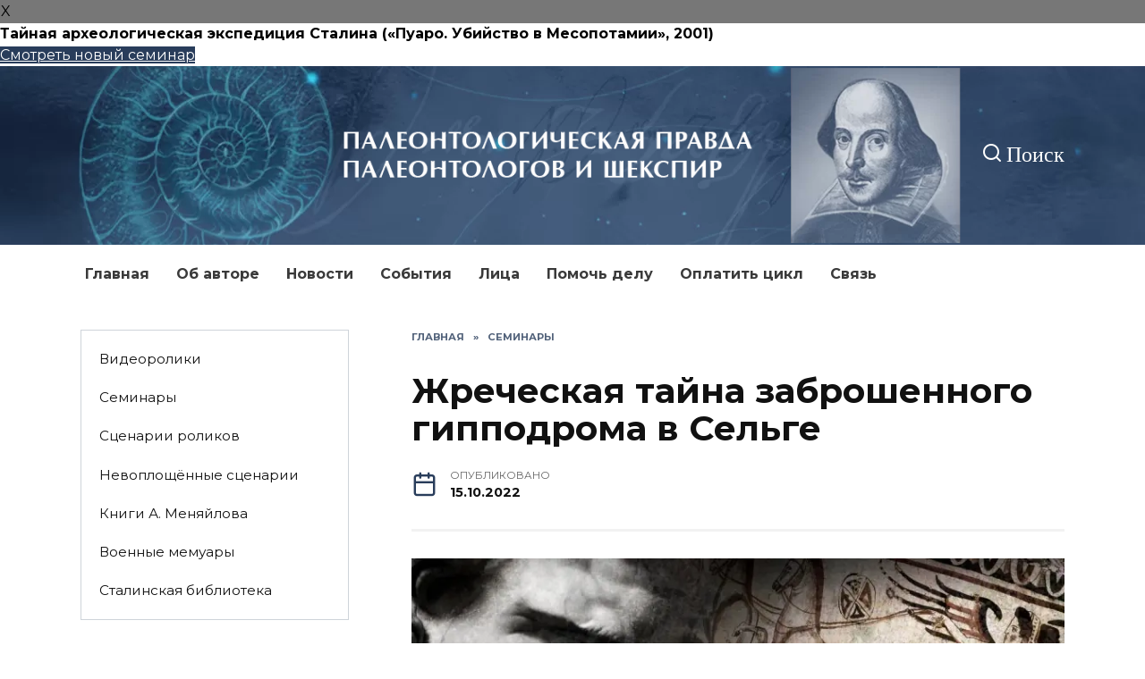

--- FILE ---
content_type: text/html; charset=UTF-8
request_url: https://vairgin.com/zhrecheskaya-tayna-zabroshennogo-gippodroma-v-selge/
body_size: 22012
content:
<!doctype html>
<html lang="ru-RU">
<head>
	<meta charset="UTF-8">
	<meta name="viewport" content="width=device-width, initial-scale=1">

	<meta name='robots' content='index, follow, max-image-preview:large, max-snippet:-1, max-video-preview:-1' />
	<style>img:is([sizes="auto" i], [sizes^="auto," i]) { contain-intrinsic-size: 3000px 1500px }</style>
	
	<title>Жреческая тайна заброшенного гипподрома в Сельге (семинар)</title>
	<meta name="description" content="Смотреть новый семинар &quot;Жреческая тайна заброшенного гипподрома в Сельге&quot;. Смотреть семинар онлайн на сайте vairgin-2." />
	<link rel="canonical" href="https://vairgin.com/zhrecheskaya-tayna-zabroshennogo-gippodroma-v-selge/" />
	<meta property="og:locale" content="ru_RU" />
	<meta property="og:type" content="article" />
	<meta property="og:title" content="Жреческая тайна заброшенного гипподрома в Сельге (семинар)" />
	<meta property="og:description" content="Смотреть новый семинар &quot;Жреческая тайна заброшенного гипподрома в Сельге&quot;. Смотреть семинар онлайн на сайте vairgin-2." />
	<meta property="og:url" content="https://vairgin.com/zhrecheskaya-tayna-zabroshennogo-gippodroma-v-selge/" />
	<meta property="og:site_name" content="Палеонтологическая правда палеонтологов и Шекспир" />
	<meta property="article:published_time" content="2022-10-15T10:19:02+00:00" />
	<meta property="article:modified_time" content="2025-02-12T18:02:10+00:00" />
	<meta property="og:image" content="https://vairgin.com/wp-content/uploads/2022/10/zhrecheskaya-tayna-zabroshennogo-gippodroma-v-selge.jpg" />
	<meta property="og:image:width" content="1920" />
	<meta property="og:image:height" content="1080" />
	<meta property="og:image:type" content="image/jpeg" />
	<meta name="author" content="Vairgin.com" />
	<meta name="twitter:card" content="summary_large_image" />
	<meta name="twitter:label1" content="Написано автором" />
	<meta name="twitter:data1" content="Vairgin.com" />


<link rel='dns-prefetch' href='//fonts.googleapis.com' />
<link rel='stylesheet' id='wp-block-library-css' href='https://vairgin.com/wp-includes/css/dist/block-library/style.min.css'  media='all' />
<style id='wp-block-library-theme-inline-css' type='text/css'>
.wp-block-audio :where(figcaption){color:#555;font-size:13px;text-align:center}.is-dark-theme .wp-block-audio :where(figcaption){color:#ffffffa6}.wp-block-audio{margin:0 0 1em}.wp-block-code{border:1px solid #ccc;border-radius:4px;font-family:Menlo,Consolas,monaco,monospace;padding:.8em 1em}.wp-block-embed :where(figcaption){color:#555;font-size:13px;text-align:center}.is-dark-theme .wp-block-embed :where(figcaption){color:#ffffffa6}.wp-block-embed{margin:0 0 1em}.blocks-gallery-caption{color:#555;font-size:13px;text-align:center}.is-dark-theme .blocks-gallery-caption{color:#ffffffa6}:root :where(.wp-block-image figcaption){color:#555;font-size:13px;text-align:center}.is-dark-theme :root :where(.wp-block-image figcaption){color:#ffffffa6}.wp-block-image{margin:0 0 1em}.wp-block-pullquote{border-bottom:4px solid;border-top:4px solid;color:currentColor;margin-bottom:1.75em}.wp-block-pullquote cite,.wp-block-pullquote footer,.wp-block-pullquote__citation{color:currentColor;font-size:.8125em;font-style:normal;text-transform:uppercase}.wp-block-quote{border-left:.25em solid;margin:0 0 1.75em;padding-left:1em}.wp-block-quote cite,.wp-block-quote footer{color:currentColor;font-size:.8125em;font-style:normal;position:relative}.wp-block-quote:where(.has-text-align-right){border-left:none;border-right:.25em solid;padding-left:0;padding-right:1em}.wp-block-quote:where(.has-text-align-center){border:none;padding-left:0}.wp-block-quote.is-large,.wp-block-quote.is-style-large,.wp-block-quote:where(.is-style-plain){border:none}.wp-block-search .wp-block-search__label{font-weight:700}.wp-block-search__button{border:1px solid #ccc;padding:.375em .625em}:where(.wp-block-group.has-background){padding:1.25em 2.375em}.wp-block-separator.has-css-opacity{opacity:.4}.wp-block-separator{border:none;border-bottom:2px solid;margin-left:auto;margin-right:auto}.wp-block-separator.has-alpha-channel-opacity{opacity:1}.wp-block-separator:not(.is-style-wide):not(.is-style-dots){width:100px}.wp-block-separator.has-background:not(.is-style-dots){border-bottom:none;height:1px}.wp-block-separator.has-background:not(.is-style-wide):not(.is-style-dots){height:2px}.wp-block-table{margin:0 0 1em}.wp-block-table td,.wp-block-table th{word-break:normal}.wp-block-table :where(figcaption){color:#555;font-size:13px;text-align:center}.is-dark-theme .wp-block-table :where(figcaption){color:#ffffffa6}.wp-block-video :where(figcaption){color:#555;font-size:13px;text-align:center}.is-dark-theme .wp-block-video :where(figcaption){color:#ffffffa6}.wp-block-video{margin:0 0 1em}:root :where(.wp-block-template-part.has-background){margin-bottom:0;margin-top:0;padding:1.25em 2.375em}
</style>
<style id='classic-theme-styles-inline-css' type='text/css'>
/*! This file is auto-generated */
.wp-block-button__link{color:#fff;background-color:#32373c;border-radius:9999px;box-shadow:none;text-decoration:none;padding:calc(.667em + 2px) calc(1.333em + 2px);font-size:1.125em}.wp-block-file__button{background:#32373c;color:#fff;text-decoration:none}
</style>
<style id='global-styles-inline-css' type='text/css'>
:root{--wp--preset--aspect-ratio--square: 1;--wp--preset--aspect-ratio--4-3: 4/3;--wp--preset--aspect-ratio--3-4: 3/4;--wp--preset--aspect-ratio--3-2: 3/2;--wp--preset--aspect-ratio--2-3: 2/3;--wp--preset--aspect-ratio--16-9: 16/9;--wp--preset--aspect-ratio--9-16: 9/16;--wp--preset--color--black: #000000;--wp--preset--color--cyan-bluish-gray: #abb8c3;--wp--preset--color--white: #ffffff;--wp--preset--color--pale-pink: #f78da7;--wp--preset--color--vivid-red: #cf2e2e;--wp--preset--color--luminous-vivid-orange: #ff6900;--wp--preset--color--luminous-vivid-amber: #fcb900;--wp--preset--color--light-green-cyan: #7bdcb5;--wp--preset--color--vivid-green-cyan: #00d084;--wp--preset--color--pale-cyan-blue: #8ed1fc;--wp--preset--color--vivid-cyan-blue: #0693e3;--wp--preset--color--vivid-purple: #9b51e0;--wp--preset--gradient--vivid-cyan-blue-to-vivid-purple: linear-gradient(135deg,rgba(6,147,227,1) 0%,rgb(155,81,224) 100%);--wp--preset--gradient--light-green-cyan-to-vivid-green-cyan: linear-gradient(135deg,rgb(122,220,180) 0%,rgb(0,208,130) 100%);--wp--preset--gradient--luminous-vivid-amber-to-luminous-vivid-orange: linear-gradient(135deg,rgba(252,185,0,1) 0%,rgba(255,105,0,1) 100%);--wp--preset--gradient--luminous-vivid-orange-to-vivid-red: linear-gradient(135deg,rgba(255,105,0,1) 0%,rgb(207,46,46) 100%);--wp--preset--gradient--very-light-gray-to-cyan-bluish-gray: linear-gradient(135deg,rgb(238,238,238) 0%,rgb(169,184,195) 100%);--wp--preset--gradient--cool-to-warm-spectrum: linear-gradient(135deg,rgb(74,234,220) 0%,rgb(151,120,209) 20%,rgb(207,42,186) 40%,rgb(238,44,130) 60%,rgb(251,105,98) 80%,rgb(254,248,76) 100%);--wp--preset--gradient--blush-light-purple: linear-gradient(135deg,rgb(255,206,236) 0%,rgb(152,150,240) 100%);--wp--preset--gradient--blush-bordeaux: linear-gradient(135deg,rgb(254,205,165) 0%,rgb(254,45,45) 50%,rgb(107,0,62) 100%);--wp--preset--gradient--luminous-dusk: linear-gradient(135deg,rgb(255,203,112) 0%,rgb(199,81,192) 50%,rgb(65,88,208) 100%);--wp--preset--gradient--pale-ocean: linear-gradient(135deg,rgb(255,245,203) 0%,rgb(182,227,212) 50%,rgb(51,167,181) 100%);--wp--preset--gradient--electric-grass: linear-gradient(135deg,rgb(202,248,128) 0%,rgb(113,206,126) 100%);--wp--preset--gradient--midnight: linear-gradient(135deg,rgb(2,3,129) 0%,rgb(40,116,252) 100%);--wp--preset--font-size--small: 19.5px;--wp--preset--font-size--medium: 20px;--wp--preset--font-size--large: 36.5px;--wp--preset--font-size--x-large: 42px;--wp--preset--font-size--normal: 22px;--wp--preset--font-size--huge: 49.5px;--wp--preset--spacing--20: 0.44rem;--wp--preset--spacing--30: 0.67rem;--wp--preset--spacing--40: 1rem;--wp--preset--spacing--50: 1.5rem;--wp--preset--spacing--60: 2.25rem;--wp--preset--spacing--70: 3.38rem;--wp--preset--spacing--80: 5.06rem;--wp--preset--shadow--natural: 6px 6px 9px rgba(0, 0, 0, 0.2);--wp--preset--shadow--deep: 12px 12px 50px rgba(0, 0, 0, 0.4);--wp--preset--shadow--sharp: 6px 6px 0px rgba(0, 0, 0, 0.2);--wp--preset--shadow--outlined: 6px 6px 0px -3px rgba(255, 255, 255, 1), 6px 6px rgba(0, 0, 0, 1);--wp--preset--shadow--crisp: 6px 6px 0px rgba(0, 0, 0, 1);}:where(.is-layout-flex){gap: 0.5em;}:where(.is-layout-grid){gap: 0.5em;}body .is-layout-flex{display: flex;}.is-layout-flex{flex-wrap: wrap;align-items: center;}.is-layout-flex > :is(*, div){margin: 0;}body .is-layout-grid{display: grid;}.is-layout-grid > :is(*, div){margin: 0;}:where(.wp-block-columns.is-layout-flex){gap: 2em;}:where(.wp-block-columns.is-layout-grid){gap: 2em;}:where(.wp-block-post-template.is-layout-flex){gap: 1.25em;}:where(.wp-block-post-template.is-layout-grid){gap: 1.25em;}.has-black-color{color: var(--wp--preset--color--black) !important;}.has-cyan-bluish-gray-color{color: var(--wp--preset--color--cyan-bluish-gray) !important;}.has-white-color{color: var(--wp--preset--color--white) !important;}.has-pale-pink-color{color: var(--wp--preset--color--pale-pink) !important;}.has-vivid-red-color{color: var(--wp--preset--color--vivid-red) !important;}.has-luminous-vivid-orange-color{color: var(--wp--preset--color--luminous-vivid-orange) !important;}.has-luminous-vivid-amber-color{color: var(--wp--preset--color--luminous-vivid-amber) !important;}.has-light-green-cyan-color{color: var(--wp--preset--color--light-green-cyan) !important;}.has-vivid-green-cyan-color{color: var(--wp--preset--color--vivid-green-cyan) !important;}.has-pale-cyan-blue-color{color: var(--wp--preset--color--pale-cyan-blue) !important;}.has-vivid-cyan-blue-color{color: var(--wp--preset--color--vivid-cyan-blue) !important;}.has-vivid-purple-color{color: var(--wp--preset--color--vivid-purple) !important;}.has-black-background-color{background-color: var(--wp--preset--color--black) !important;}.has-cyan-bluish-gray-background-color{background-color: var(--wp--preset--color--cyan-bluish-gray) !important;}.has-white-background-color{background-color: var(--wp--preset--color--white) !important;}.has-pale-pink-background-color{background-color: var(--wp--preset--color--pale-pink) !important;}.has-vivid-red-background-color{background-color: var(--wp--preset--color--vivid-red) !important;}.has-luminous-vivid-orange-background-color{background-color: var(--wp--preset--color--luminous-vivid-orange) !important;}.has-luminous-vivid-amber-background-color{background-color: var(--wp--preset--color--luminous-vivid-amber) !important;}.has-light-green-cyan-background-color{background-color: var(--wp--preset--color--light-green-cyan) !important;}.has-vivid-green-cyan-background-color{background-color: var(--wp--preset--color--vivid-green-cyan) !important;}.has-pale-cyan-blue-background-color{background-color: var(--wp--preset--color--pale-cyan-blue) !important;}.has-vivid-cyan-blue-background-color{background-color: var(--wp--preset--color--vivid-cyan-blue) !important;}.has-vivid-purple-background-color{background-color: var(--wp--preset--color--vivid-purple) !important;}.has-black-border-color{border-color: var(--wp--preset--color--black) !important;}.has-cyan-bluish-gray-border-color{border-color: var(--wp--preset--color--cyan-bluish-gray) !important;}.has-white-border-color{border-color: var(--wp--preset--color--white) !important;}.has-pale-pink-border-color{border-color: var(--wp--preset--color--pale-pink) !important;}.has-vivid-red-border-color{border-color: var(--wp--preset--color--vivid-red) !important;}.has-luminous-vivid-orange-border-color{border-color: var(--wp--preset--color--luminous-vivid-orange) !important;}.has-luminous-vivid-amber-border-color{border-color: var(--wp--preset--color--luminous-vivid-amber) !important;}.has-light-green-cyan-border-color{border-color: var(--wp--preset--color--light-green-cyan) !important;}.has-vivid-green-cyan-border-color{border-color: var(--wp--preset--color--vivid-green-cyan) !important;}.has-pale-cyan-blue-border-color{border-color: var(--wp--preset--color--pale-cyan-blue) !important;}.has-vivid-cyan-blue-border-color{border-color: var(--wp--preset--color--vivid-cyan-blue) !important;}.has-vivid-purple-border-color{border-color: var(--wp--preset--color--vivid-purple) !important;}.has-vivid-cyan-blue-to-vivid-purple-gradient-background{background: var(--wp--preset--gradient--vivid-cyan-blue-to-vivid-purple) !important;}.has-light-green-cyan-to-vivid-green-cyan-gradient-background{background: var(--wp--preset--gradient--light-green-cyan-to-vivid-green-cyan) !important;}.has-luminous-vivid-amber-to-luminous-vivid-orange-gradient-background{background: var(--wp--preset--gradient--luminous-vivid-amber-to-luminous-vivid-orange) !important;}.has-luminous-vivid-orange-to-vivid-red-gradient-background{background: var(--wp--preset--gradient--luminous-vivid-orange-to-vivid-red) !important;}.has-very-light-gray-to-cyan-bluish-gray-gradient-background{background: var(--wp--preset--gradient--very-light-gray-to-cyan-bluish-gray) !important;}.has-cool-to-warm-spectrum-gradient-background{background: var(--wp--preset--gradient--cool-to-warm-spectrum) !important;}.has-blush-light-purple-gradient-background{background: var(--wp--preset--gradient--blush-light-purple) !important;}.has-blush-bordeaux-gradient-background{background: var(--wp--preset--gradient--blush-bordeaux) !important;}.has-luminous-dusk-gradient-background{background: var(--wp--preset--gradient--luminous-dusk) !important;}.has-pale-ocean-gradient-background{background: var(--wp--preset--gradient--pale-ocean) !important;}.has-electric-grass-gradient-background{background: var(--wp--preset--gradient--electric-grass) !important;}.has-midnight-gradient-background{background: var(--wp--preset--gradient--midnight) !important;}.has-small-font-size{font-size: var(--wp--preset--font-size--small) !important;}.has-medium-font-size{font-size: var(--wp--preset--font-size--medium) !important;}.has-large-font-size{font-size: var(--wp--preset--font-size--large) !important;}.has-x-large-font-size{font-size: var(--wp--preset--font-size--x-large) !important;}
:where(.wp-block-post-template.is-layout-flex){gap: 1.25em;}:where(.wp-block-post-template.is-layout-grid){gap: 1.25em;}
:where(.wp-block-columns.is-layout-flex){gap: 2em;}:where(.wp-block-columns.is-layout-grid){gap: 2em;}
:root :where(.wp-block-pullquote){font-size: 1.5em;line-height: 1.6;}
</style>
<link rel='stylesheet' id='wpfront-notification-bar-css' href='https://vairgin.com/wp-content/plugins/wpfront-notification-bar/css/wpfront-notification-bar.min.css'  media='all' />
<link rel='stylesheet' id='google-fonts-css' href='https://fonts.googleapis.com/css?family=Montserrat%3A400%2C400i%2C700&#038;subset=cyrillic&#038;display=swap'  media='all' />
<link rel='stylesheet' id='reboot-style-css' href='https://vairgin.com/wp-content/themes/reboot/assets/css/style.min.css'  media='all' />
<link rel='stylesheet' id='wpdiscuz-frontend-css-css' href='https://vairgin.com/wp-content/plugins/wpdiscuz/themes/default/style.css'  media='all' />
<style id='wpdiscuz-frontend-css-inline-css' type='text/css'>
 #wpdcom .wpd-blog-administrator .wpd-comment-label{color:#ffffff;background-color:#00B38F;border:none}#wpdcom .wpd-blog-administrator .wpd-comment-author, #wpdcom .wpd-blog-administrator .wpd-comment-author a{color:#00B38F}#wpdcom.wpd-layout-1 .wpd-comment .wpd-blog-administrator .wpd-avatar img{border-color:#00B38F}#wpdcom.wpd-layout-2 .wpd-comment.wpd-reply .wpd-comment-wrap.wpd-blog-administrator{border-left:3px solid #00B38F}#wpdcom.wpd-layout-2 .wpd-comment .wpd-blog-administrator .wpd-avatar img{border-bottom-color:#00B38F}#wpdcom.wpd-layout-3 .wpd-blog-administrator .wpd-comment-subheader{border-top:1px dashed #00B38F}#wpdcom.wpd-layout-3 .wpd-reply .wpd-blog-administrator .wpd-comment-right{border-left:1px solid #00B38F}#wpdcom .wpd-blog-editor .wpd-comment-label{color:#ffffff;background-color:#00B38F;border:none}#wpdcom .wpd-blog-editor .wpd-comment-author, #wpdcom .wpd-blog-editor .wpd-comment-author a{color:#00B38F}#wpdcom.wpd-layout-1 .wpd-comment .wpd-blog-editor .wpd-avatar img{border-color:#00B38F}#wpdcom.wpd-layout-2 .wpd-comment.wpd-reply .wpd-comment-wrap.wpd-blog-editor{border-left:3px solid #00B38F}#wpdcom.wpd-layout-2 .wpd-comment .wpd-blog-editor .wpd-avatar img{border-bottom-color:#00B38F}#wpdcom.wpd-layout-3 .wpd-blog-editor .wpd-comment-subheader{border-top:1px dashed #00B38F}#wpdcom.wpd-layout-3 .wpd-reply .wpd-blog-editor .wpd-comment-right{border-left:1px solid #00B38F}#wpdcom .wpd-blog-author .wpd-comment-label{color:#ffffff;background-color:#00B38F;border:none}#wpdcom .wpd-blog-author .wpd-comment-author, #wpdcom .wpd-blog-author .wpd-comment-author a{color:#00B38F}#wpdcom.wpd-layout-1 .wpd-comment .wpd-blog-author .wpd-avatar img{border-color:#00B38F}#wpdcom.wpd-layout-2 .wpd-comment .wpd-blog-author .wpd-avatar img{border-bottom-color:#00B38F}#wpdcom.wpd-layout-3 .wpd-blog-author .wpd-comment-subheader{border-top:1px dashed #00B38F}#wpdcom.wpd-layout-3 .wpd-reply .wpd-blog-author .wpd-comment-right{border-left:1px solid #00B38F}#wpdcom .wpd-blog-contributor .wpd-comment-label{color:#ffffff;background-color:#00B38F;border:none}#wpdcom .wpd-blog-contributor .wpd-comment-author, #wpdcom .wpd-blog-contributor .wpd-comment-author a{color:#00B38F}#wpdcom.wpd-layout-1 .wpd-comment .wpd-blog-contributor .wpd-avatar img{border-color:#00B38F}#wpdcom.wpd-layout-2 .wpd-comment .wpd-blog-contributor .wpd-avatar img{border-bottom-color:#00B38F}#wpdcom.wpd-layout-3 .wpd-blog-contributor .wpd-comment-subheader{border-top:1px dashed #00B38F}#wpdcom.wpd-layout-3 .wpd-reply .wpd-blog-contributor .wpd-comment-right{border-left:1px solid #00B38F}#wpdcom .wpd-blog-subscriber .wpd-comment-label{color:#ffffff;background-color:#00B38F;border:none}#wpdcom .wpd-blog-subscriber .wpd-comment-author, #wpdcom .wpd-blog-subscriber .wpd-comment-author a{color:#00B38F}#wpdcom.wpd-layout-2 .wpd-comment .wpd-blog-subscriber .wpd-avatar img{border-bottom-color:#00B38F}#wpdcom.wpd-layout-3 .wpd-blog-subscriber .wpd-comment-subheader{border-top:1px dashed #00B38F}#wpdcom .wpd-blog-wpseo_manager .wpd-comment-label{color:#ffffff;background-color:#00B38F;border:none}#wpdcom .wpd-blog-wpseo_manager .wpd-comment-author, #wpdcom .wpd-blog-wpseo_manager .wpd-comment-author a{color:#00B38F}#wpdcom.wpd-layout-1 .wpd-comment .wpd-blog-wpseo_manager .wpd-avatar img{border-color:#00B38F}#wpdcom.wpd-layout-2 .wpd-comment .wpd-blog-wpseo_manager .wpd-avatar img{border-bottom-color:#00B38F}#wpdcom.wpd-layout-3 .wpd-blog-wpseo_manager .wpd-comment-subheader{border-top:1px dashed #00B38F}#wpdcom.wpd-layout-3 .wpd-reply .wpd-blog-wpseo_manager .wpd-comment-right{border-left:1px solid #00B38F}#wpdcom .wpd-blog-wpseo_editor .wpd-comment-label{color:#ffffff;background-color:#00B38F;border:none}#wpdcom .wpd-blog-wpseo_editor .wpd-comment-author, #wpdcom .wpd-blog-wpseo_editor .wpd-comment-author a{color:#00B38F}#wpdcom.wpd-layout-1 .wpd-comment .wpd-blog-wpseo_editor .wpd-avatar img{border-color:#00B38F}#wpdcom.wpd-layout-2 .wpd-comment .wpd-blog-wpseo_editor .wpd-avatar img{border-bottom-color:#00B38F}#wpdcom.wpd-layout-3 .wpd-blog-wpseo_editor .wpd-comment-subheader{border-top:1px dashed #00B38F}#wpdcom.wpd-layout-3 .wpd-reply .wpd-blog-wpseo_editor .wpd-comment-right{border-left:1px solid #00B38F}#wpdcom .wpd-blog-post_author .wpd-comment-label{color:#ffffff;background-color:#00B38F;border:none}#wpdcom .wpd-blog-post_author .wpd-comment-author, #wpdcom .wpd-blog-post_author .wpd-comment-author a{color:#00B38F}#wpdcom .wpd-blog-post_author .wpd-avatar img{border-color:#00B38F}#wpdcom.wpd-layout-1 .wpd-comment .wpd-blog-post_author .wpd-avatar img{border-color:#00B38F}#wpdcom.wpd-layout-2 .wpd-comment.wpd-reply .wpd-comment-wrap.wpd-blog-post_author{border-left:3px solid #00B38F}#wpdcom.wpd-layout-2 .wpd-comment .wpd-blog-post_author .wpd-avatar img{border-bottom-color:#00B38F}#wpdcom.wpd-layout-3 .wpd-blog-post_author .wpd-comment-subheader{border-top:1px dashed #00B38F}#wpdcom.wpd-layout-3 .wpd-reply .wpd-blog-post_author .wpd-comment-right{border-left:1px solid #00B38F}#wpdcom .wpd-blog-guest .wpd-comment-label{color:#ffffff;background-color:#293d5b;border:none}#wpdcom .wpd-blog-guest .wpd-comment-author, #wpdcom .wpd-blog-guest .wpd-comment-author a{color:#293d5b}#wpdcom.wpd-layout-3 .wpd-blog-guest .wpd-comment-subheader{border-top:1px dashed #293d5b}#comments, #respond, .comments-area, #wpdcom{}#wpdcom .ql-editor > *{color:#777777}#wpdcom .ql-editor::before{}#wpdcom .ql-toolbar{border:1px solid #DDDDDD;border-top:none}#wpdcom .ql-container{border:1px solid #DDDDDD;border-bottom:none}#wpdcom .wpd-form-row .wpdiscuz-item input[type="text"], #wpdcom .wpd-form-row .wpdiscuz-item input[type="email"], #wpdcom .wpd-form-row .wpdiscuz-item input[type="url"], #wpdcom .wpd-form-row .wpdiscuz-item input[type="color"], #wpdcom .wpd-form-row .wpdiscuz-item input[type="date"], #wpdcom .wpd-form-row .wpdiscuz-item input[type="datetime"], #wpdcom .wpd-form-row .wpdiscuz-item input[type="datetime-local"], #wpdcom .wpd-form-row .wpdiscuz-item input[type="month"], #wpdcom .wpd-form-row .wpdiscuz-item input[type="number"], #wpdcom .wpd-form-row .wpdiscuz-item input[type="time"], #wpdcom textarea, #wpdcom select{border:1px solid #DDDDDD;color:#111111}#wpdcom .wpd-form-row .wpdiscuz-item textarea{border:1px solid #DDDDDD}#wpdcom input::placeholder, #wpdcom textarea::placeholder, #wpdcom input::-moz-placeholder, #wpdcom textarea::-webkit-input-placeholder{}#wpdcom .wpd-comment-text{color:#111111}#wpdcom .wpd-thread-head .wpd-thread-info{border-bottom:2px solid #293d5b}#wpdcom .wpd-thread-head .wpd-thread-info.wpd-reviews-tab svg{fill:#293d5b}#wpdcom .wpd-thread-head .wpdiscuz-user-settings{border-bottom:2px solid #293d5b}#wpdcom .wpd-thread-head .wpdiscuz-user-settings:hover{color:#293d5b}#wpdcom .wpd-comment .wpd-follow-link:hover{color:#293d5b}#wpdcom .wpd-comment-status .wpd-sticky{color:#293d5b}#wpdcom .wpd-thread-filter .wpdf-active{color:#293d5b;border-bottom-color:#293d5b}#wpdcom .wpd-comment-info-bar{border:1px dashed #54647c;background:#eaecef}#wpdcom .wpd-comment-info-bar .wpd-current-view i{color:#293d5b}#wpdcom .wpd-filter-view-all:hover{background:#293d5b}#wpdcom .wpdiscuz-item .wpdiscuz-rating > label{color:#DDDDDD}#wpdcom .wpdiscuz-item .wpdiscuz-rating:not(:checked) > label:hover, .wpdiscuz-rating:not(:checked) > label:hover ~ label{}#wpdcom .wpdiscuz-item .wpdiscuz-rating > input ~ label:hover, #wpdcom .wpdiscuz-item .wpdiscuz-rating > input:not(:checked) ~ label:hover ~ label, #wpdcom .wpdiscuz-item .wpdiscuz-rating > input:not(:checked) ~ label:hover ~ label{color:#FFED85}#wpdcom .wpdiscuz-item .wpdiscuz-rating > input:checked ~ label:hover, #wpdcom .wpdiscuz-item .wpdiscuz-rating > input:checked ~ label:hover, #wpdcom .wpdiscuz-item .wpdiscuz-rating > label:hover ~ input:checked ~ label, #wpdcom .wpdiscuz-item .wpdiscuz-rating > input:checked + label:hover ~ label, #wpdcom .wpdiscuz-item .wpdiscuz-rating > input:checked ~ label:hover ~ label, .wpd-custom-field .wcf-active-star, #wpdcom .wpdiscuz-item .wpdiscuz-rating > input:checked ~ label{color:#FFD700}#wpd-post-rating .wpd-rating-wrap .wpd-rating-stars svg .wpd-star{fill:#DDDDDD}#wpd-post-rating .wpd-rating-wrap .wpd-rating-stars svg .wpd-active{fill:#FFD700}#wpd-post-rating .wpd-rating-wrap .wpd-rate-starts svg .wpd-star{fill:#DDDDDD}#wpd-post-rating .wpd-rating-wrap .wpd-rate-starts:hover svg .wpd-star{fill:#FFED85}#wpd-post-rating.wpd-not-rated .wpd-rating-wrap .wpd-rate-starts svg:hover ~ svg .wpd-star{fill:#DDDDDD}.wpdiscuz-post-rating-wrap .wpd-rating .wpd-rating-wrap .wpd-rating-stars svg .wpd-star{fill:#DDDDDD}.wpdiscuz-post-rating-wrap .wpd-rating .wpd-rating-wrap .wpd-rating-stars svg .wpd-active{fill:#FFD700}#wpdcom .wpd-comment .wpd-follow-active{color:#ff7a00}#wpdcom .page-numbers{color:#555;border:#555 1px solid}#wpdcom span.current{background:#555}#wpdcom.wpd-layout-1 .wpd-new-loaded-comment > .wpd-comment-wrap > .wpd-comment-right{background:#FFFAD6}#wpdcom.wpd-layout-2 .wpd-new-loaded-comment.wpd-comment > .wpd-comment-wrap > .wpd-comment-right{background:#FFFAD6}#wpdcom.wpd-layout-2 .wpd-new-loaded-comment.wpd-comment.wpd-reply > .wpd-comment-wrap > .wpd-comment-right{background:transparent}#wpdcom.wpd-layout-2 .wpd-new-loaded-comment.wpd-comment.wpd-reply > .wpd-comment-wrap{background:#FFFAD6}#wpdcom.wpd-layout-3 .wpd-new-loaded-comment.wpd-comment > .wpd-comment-wrap > .wpd-comment-right{background:#FFFAD6}#wpdcom .wpd-follow:hover i, #wpdcom .wpd-unfollow:hover i, #wpdcom .wpd-comment .wpd-follow-active:hover i{color:#293d5b}#wpdcom .wpdiscuz-readmore{cursor:pointer;color:#293d5b}.wpd-custom-field .wcf-pasiv-star, #wpcomm .wpdiscuz-item .wpdiscuz-rating > label{color:#DDDDDD}.wpd-wrapper .wpd-list-item.wpd-active{border-top:3px solid #293d5b}#wpdcom.wpd-layout-2 .wpd-comment.wpd-reply.wpd-unapproved-comment .wpd-comment-wrap{border-left:3px solid #FFFAD6}#wpdcom.wpd-layout-3 .wpd-comment.wpd-reply.wpd-unapproved-comment .wpd-comment-right{border-left:1px solid #FFFAD6}#wpdcom .wpd-prim-button{background-color:#293d5b;color:#FFFFFF}#wpdcom .wpd_label__check i.wpdicon-on{color:#293d5b;border:1px solid #949ead}#wpd-bubble-wrapper #wpd-bubble-all-comments-count{color:#293d5b}#wpd-bubble-wrapper > div{background-color:#293d5b}#wpd-bubble-wrapper > #wpd-bubble #wpd-bubble-add-message{background-color:#293d5b}#wpd-bubble-wrapper > #wpd-bubble #wpd-bubble-add-message::before{border-left-color:#293d5b;border-right-color:#293d5b}#wpd-bubble-wrapper.wpd-right-corner > #wpd-bubble #wpd-bubble-add-message::before{border-left-color:#293d5b;border-right-color:#293d5b}.wpd-inline-icon-wrapper path.wpd-inline-icon-first{fill:#293d5b}.wpd-inline-icon-count{background-color:#293d5b}.wpd-inline-icon-count::before{border-right-color:#293d5b}.wpd-inline-form-wrapper::before{border-bottom-color:#293d5b}.wpd-inline-form-question{background-color:#293d5b}.wpd-inline-form{background-color:#293d5b}.wpd-last-inline-comments-wrapper{border-color:#293d5b}.wpd-last-inline-comments-wrapper::before{border-bottom-color:#293d5b}.wpd-last-inline-comments-wrapper .wpd-view-all-inline-comments{background:#293d5b}.wpd-last-inline-comments-wrapper .wpd-view-all-inline-comments:hover,.wpd-last-inline-comments-wrapper .wpd-view-all-inline-comments:active,.wpd-last-inline-comments-wrapper .wpd-view-all-inline-comments:focus{background-color:#293d5b}#wpdcom .ql-snow .ql-tooltip[data-mode="link"]::before{content:"Введите ссылку:"}#wpdcom .ql-snow .ql-tooltip.ql-editing a.ql-action::after{content:"Сохранить"}.comments-area{width:auto}
</style>
<link rel='stylesheet' id='wpdiscuz-fa-css' href='https://vairgin.com/wp-content/plugins/wpdiscuz/assets/third-party/font-awesome-5.13.0/css/fa.min.css'  media='all' />
<link rel='stylesheet' id='quill-css-css' href='https://vairgin.com/wp-content/plugins/wpdiscuz/assets/third-party/quill/quill.snow.css'  media='all' />
<link rel='stylesheet' id='reboot-style-child-css' href='https://vairgin.com/wp-content/themes/reboot_child/style.css'  media='all' />
<script type="text/javascript" src="https://vairgin.com/wp-includes/js/jquery/jquery.min.js" id="jquery-core-js"></script>
<script type="text/javascript" src="https://vairgin.com/wp-content/plugins/wpfront-notification-bar/jquery-plugins/js-cookie.min.js" id="js-cookie-js"></script>
<script type="text/javascript" src="https://vairgin.com/wp-content/plugins/wpfront-notification-bar/js/wpfront-notification-bar.min.js" id="wpfront-notification-bar-js"></script>
<style>.pseudo-clearfy-link { color: #008acf; cursor: pointer;}.pseudo-clearfy-link:hover { text-decoration: none;}</style><meta name="yandex-verification" content="9b217aa905950139" />
<meta name="zen-verification" content="oYgzAwMY2k74M0Fp6kW5coTQI18rY8fk1FAyJiF2aWn0jQnDt9JarCjUuL4t8yGN" /><style id="wpremark-styles">.wpremark{position:relative;display:flex;border:none}.wpremark p{margin:.75em 0}.wpremark p:first-child{margin-top:0}.wpremark p:last-child{margin-bottom:0}.wpremark .wpremark-body{width:100%;max-width:100%;align-self:center}.wpremark .wpremark-icon svg,.wpremark .wpremark-icon img{display:block;max-width:100%;max-height:100%}</style><link rel="preload" href="https://vairgin.com/wp-content/themes/reboot/assets/fonts/wpshop-core.ttf" as="font" crossorigin><link rel="preload" href="https://vairgin.com/wp-content/uploads/2022/10/zhrecheskaya-tayna-zabroshennogo-gippodroma-v-selge.jpg" as="image" crossorigin>
    <style>.site-logotype img{max-height:219px}::selection, .card-slider__category, .card-slider-container .swiper-pagination-bullet-active, .post-card--grid .post-card__thumbnail:before, .post-card:not(.post-card--small) .post-card__thumbnail a:before, .post-card:not(.post-card--small) .post-card__category,  .post-box--high .post-box__category span, .post-box--wide .post-box__category span, .page-separator, .pagination .nav-links .page-numbers:not(.dots):not(.current):before, .btn, .btn-primary:hover, .btn-primary:not(:disabled):not(.disabled).active, .btn-primary:not(:disabled):not(.disabled):active, .show>.btn-primary.dropdown-toggle, .comment-respond .form-submit input, .page-links__item{background-color:#293d5b}.entry-image--big .entry-image__body .post-card__category a, .home-text ul:not([class])>li:before, .page-content ul:not([class])>li:before, .taxonomy-description ul:not([class])>li:before, .widget-area .widget_categories ul.menu li a:before, .widget-area .widget_categories ul.menu li span:before, .widget-area .widget_categories>ul li a:before, .widget-area .widget_categories>ul li span:before, .widget-area .widget_nav_menu ul.menu li a:before, .widget-area .widget_nav_menu ul.menu li span:before, .widget-area .widget_nav_menu>ul li a:before, .widget-area .widget_nav_menu>ul li span:before, .page-links .page-numbers:not(.dots):not(.current):before, .page-links .post-page-numbers:not(.dots):not(.current):before, .pagination .nav-links .page-numbers:not(.dots):not(.current):before, .pagination .nav-links .post-page-numbers:not(.dots):not(.current):before, .entry-image--full .entry-image__body .post-card__category a, .entry-image--fullscreen .entry-image__body .post-card__category a, .entry-image--wide .entry-image__body .post-card__category a{background-color:#293d5b}.comment-respond input:focus, select:focus, textarea:focus, .post-card--grid.post-card--thumbnail-no, .post-card--standard:after, .post-card--related.post-card--thumbnail-no:hover, .spoiler-box, .btn-primary, .btn-primary:hover, .btn-primary:not(:disabled):not(.disabled).active, .btn-primary:not(:disabled):not(.disabled):active, .show>.btn-primary.dropdown-toggle, .inp:focus, .entry-tag:focus, .entry-tag:hover, .search-screen .search-form .search-field:focus, .entry-content ul:not([class])>li:before, .text-content ul:not([class])>li:before, .page-content ul:not([class])>li:before, .taxonomy-description ul:not([class])>li:before, .entry-content blockquote,
        .input:focus, input[type=color]:focus, input[type=date]:focus, input[type=datetime-local]:focus, input[type=datetime]:focus, input[type=email]:focus, input[type=month]:focus, input[type=number]:focus, input[type=password]:focus, input[type=range]:focus, input[type=search]:focus, input[type=tel]:focus, input[type=text]:focus, input[type=time]:focus, input[type=url]:focus, input[type=week]:focus, select:focus, textarea:focus{border-color:#293d5b !important}.post-card--small .post-card__category, .post-card__author:before, .post-card__comments:before, .post-card__date:before, .post-card__like:before, .post-card__views:before, .entry-author:before, .entry-date:before, .entry-time:before, .entry-views:before, .entry-content ol:not([class])>li:before, .text-content ol:not([class])>li:before, .entry-content blockquote:before, .spoiler-box__title:after, .search-icon:hover:before, .search-form .search-submit:hover:before, .star-rating-item.hover,
        .comment-list .bypostauthor>.comment-body .comment-author:after,
        .breadcrumb a, .breadcrumb span,
        .search-screen .search-form .search-submit:before, 
        .star-rating--score-1:not(.hover) .star-rating-item:nth-child(1),
        .star-rating--score-2:not(.hover) .star-rating-item:nth-child(1), .star-rating--score-2:not(.hover) .star-rating-item:nth-child(2),
        .star-rating--score-3:not(.hover) .star-rating-item:nth-child(1), .star-rating--score-3:not(.hover) .star-rating-item:nth-child(2), .star-rating--score-3:not(.hover) .star-rating-item:nth-child(3),
        .star-rating--score-4:not(.hover) .star-rating-item:nth-child(1), .star-rating--score-4:not(.hover) .star-rating-item:nth-child(2), .star-rating--score-4:not(.hover) .star-rating-item:nth-child(3), .star-rating--score-4:not(.hover) .star-rating-item:nth-child(4),
        .star-rating--score-5:not(.hover) .star-rating-item:nth-child(1), .star-rating--score-5:not(.hover) .star-rating-item:nth-child(2), .star-rating--score-5:not(.hover) .star-rating-item:nth-child(3), .star-rating--score-5:not(.hover) .star-rating-item:nth-child(4), .star-rating--score-5:not(.hover) .star-rating-item:nth-child(5){color:#293d5b}.entry-content a:not(.wp-block-button__link), .entry-content a:not(.wp-block-button__link):visited, .spanlink, .comment-reply-link, .pseudo-link, .widget_calendar a, .widget_recent_comments a, .child-categories ul li a{color:#0000ff}.child-categories ul li a{border-color:#0000ff}a:hover, a:focus, a:active, .spanlink:hover, .entry-content a:not(.wp-block-button__link):hover, .entry-content a:not(.wp-block-button__link):focus, .entry-content a:not(.wp-block-button__link):active, .top-menu ul li>span:hover, .main-navigation ul li a:hover, .main-navigation ul li span:hover, .footer-navigation ul li a:hover, .footer-navigation ul li span:hover, .comment-reply-link:hover, .pseudo-link:hover, .child-categories ul li a:hover{color:#ff0000}.top-menu>ul>li>a:before, .top-menu>ul>li>span:before{background:#ff0000}.child-categories ul li a:hover, .post-box--no-thumb a:hover{border-color:#ff0000}.post-box--card:hover{box-shadow: inset 0 0 0 1px #ff0000}.post-box--card:hover{-webkit-box-shadow: inset 0 0 0 1px #ff0000}@media (min-width: 768px){body.custom-background{background-repeat:repeat}}.site-header, .site-header a, .site-header .pseudo-link{color:#ffffff}.humburger span, .top-menu>ul>li>a:before, .top-menu>ul>li>span:before{background:#ffffff}.site-header{background-color:#293d5b}@media (min-width: 992px){.top-menu ul li .sub-menu{background-color:#293d5b}}.site-title, .site-title a{color:#ffffff}.site-description{color:#ffffff}.site-header{background-image: url("https://vairgin.com/wp-content/webp-express/webp-images/doc-root/wp-content/uploads/2021/03/fon-2560h219-razmytyy-kray.png.webp")}.site-header{background-repeat:repeat-x}@media (max-width: 767px){.site-header{background-size: cover}}.main-navigation, .footer-navigation, .footer-navigation .removed-link, .main-navigation .removed-link, .main-navigation ul li>a, .footer-navigation ul li>a{color:#3a3a3a}@media (max-width: 991px){.widget-area{display: block; margin: 0 auto}}</style>
<link rel="icon" href="https://vairgin.com/wp-content/uploads/2021/10/cropped-favicon-32x32.webp" sizes="32x32" />
<link rel="icon" href="https://vairgin.com/wp-content/uploads/2021/10/cropped-favicon-192x192.webp" sizes="192x192" />
<link rel="apple-touch-icon" href="https://vairgin.com/wp-content/uploads/2021/10/cropped-favicon-180x180.webp" />
<meta name="msapplication-TileImage" content="https://vairgin.com/wp-content/uploads/2021/10/cropped-favicon-270x270.webp" />
		<style type="text/css" id="wp-custom-css">
			header#masthead { padding-top: 0px; padding-bottom: 3px;}
#masthead > div > div.site-branding > div {
	margin-top: 2px;
}
	#main > div.section-block.section-posts.is-show-thumbnails-true > div.post-cards.post-cards--horizontal > div.post-card.post-card--horizontal {
		max-width: 260px;
		align-items: normal;
		margin-bottom: 3px;
		display: block;
		flex: 1 1 33%;
	}
 div.post-card__body > div.post-card__title {
	font-size: 1em;
	 padding-right: 4px;
}
 div.post-card__body > div.post-card__description {
	font-size: .8em;
}
#main > div.section-block.section-posts.is-show-thumbnails-true {
	padding-left: 15px;
    padding-right: 15px;
	padding-top: 6px;
	margin-top:0;
	padding-bottom: 3px;
    margin-bottom: 3px;
}

div.post-card--horizontal > div.post-card__thumbnail {
	margin-right: 12px;
	margin-top: 3px;
}
@media only screen and (min-width: 992px)
{
	div.menu-osnovnaya-navigatsiya-container > ul#header_menu > li.menu-item:nth-last-child(-n+7) {
	display:none;
}
	#main > div.section-block.section-posts.is-show-thumbnails-true > div.post-cards.post-cards--horizontal > div > div.post-card__thumbnail > a > img {
		height: auto;
	}
	#main > div.section-block.section-html {
		margin-bottom: 3px;
	}
	#main > div.section-block.section-posts.is-show-thumbnails-true > div.post-cards.post-cards--horizontal > div > div.post-card__body {
		margin-top: 9px;
	}
	.mobile-only-book {
		display: none;
	}
}


@media only screen and (max-width: 600px) {
	.site-logotype {
    max-width: 1282px;
    min-height: 121px;
}
	.site-logotype img {
    /* max-height: 400px; */
    min-height: 120px;
    min-width: 569px;
    margin-left: -153px;
}
	#nav_menu-2 {
		display:none;
	}
	.mobile-only-book {
		display: block;
	}
	#media_image-2 {
		display: none;
	}
	#main > div > div.post-cards.post-cards--horizontal > div > div.post-card__thumbnail > a > span.post-card__category {
		display:none;
	}
}
@media only screen and (max-width: 400px) {
	.site-logotype {
    max-width: 1282px;
    min-height: 102px;
}
	.site-logotype img {
		min-height: 103px;
    min-width: 506px;
    margin-left: -148px;
}
}

.social-button.social-button--linkedin.js-link:before {
background-image: url(https://vairgin.com/wp-content/webp-express/webp-images/doc-root/wp-content/uploads/2021/08/vimeo_icon_blue_on_white_rounded-e1629042057134.jpg.webp);
    background-size: contain;
    background-repeat: no-repeat;
	  width: 21px;
}

.slider-only {
	color: #ff0000;
}

.post-cards.post-cards--small .slider-only {
	display: none;
}
.post-cards.post-cards--grid .slider-only {
	display: none;
}
.post-cards.post-cards--vertical .slider-only {
	display: none;
}
#main > div.post-cards.post-cards--grid > div.post-card.post-card--grid {
	padding: 12px;
}
#masthead > div > div.header-search > span.search-icon.js-search-icon:hover, #masthead > div > div.header-search > span.search-icon.js-search-icon:focus {
    color: #ff0000 !important;
}
/*#page > div.site-footer-container {
	position: static;
}*/
 div.taxonomy-description > p > a.allm { 
     background: #7a798b none repeat scroll 0 0; 
     border: 1px solid #fff; 
     color: #fff; 
     outline: medium none; 
     padding: 15px; 
     text-decoration: none; 
}
div.taxonomy-description > p > a.allm:hover { 
        background-color: #9a999b; 
        color: #ffffff;
}

div.taxonomy-description > p > a.publicm { 
     background: #339933 none repeat scroll 0 0; 
     border: 1px solid #fff; 
     color: #fff; 
     outline: medium none; 
     padding: 15px; 
     text-decoration: none; 
}
div.taxonomy-description > p > a.publicm:hover { 
        background-color: #55bb55; 
        color: #ffffff;
}
div.taxonomy-description > p > a.closedm { 
     background: #ff3333 none repeat scroll 0 0; 
     border: 1px solid #fff; 
     color: #fff; 
     outline: medium none; 
     padding: 15px; 
     text-decoration: none; 
}
div.taxonomy-description > p > a.closedm:hover { 
        background-color: #ff8888; 
        color: #ffffff;
}		</style>
		    <meta name='wmail-verification' content='21f836f03f72469c1336a65f98507815' />

<meta name="google-site-verification" content="8dULHpYweIFXadxxgqrp8XfJGtVefHnIxKWQ1EAebWY" />

<meta name="msvalidate.01" content="6236250229E6B7431DB98E82FA98AB98" /></head>

<body class="wp-singular post-template-default single single-post postid-3150 single-format-standard wp-embed-responsive wp-theme-reboot wp-child-theme-reboot_child sidebar-left">

                <style type="text/css">
                #wpfront-notification-bar, #wpfront-notification-bar-editor            {
            background: #ffffff;
            background: -moz-linear-gradient(top, #ffffff 0%, #ffffff 100%);
            background: -webkit-gradient(linear, left top, left bottom, color-stop(0%,#ffffff), color-stop(100%,#ffffff));
            background: -webkit-linear-gradient(top, #ffffff 0%,#ffffff 100%);
            background: -o-linear-gradient(top, #ffffff 0%,#ffffff 100%);
            background: -ms-linear-gradient(top, #ffffff 0%,#ffffff 100%);
            background: linear-gradient(to bottom, #ffffff 0%, #ffffff 100%);
            filter: progid:DXImageTransform.Microsoft.gradient( startColorstr='#ffffff', endColorstr='#ffffff',GradientType=0 );
            background-repeat: no-repeat;
                            flex-direction: column;
                            }
            #wpfront-notification-bar div.wpfront-message, #wpfront-notification-bar-editor.wpfront-message            {
            color: #000000;
                            width: 100%
                            }
            #wpfront-notification-bar a.wpfront-button, #wpfront-notification-bar-editor a.wpfront-button            {
            background: #293d5b;
            background: -moz-linear-gradient(top, #293d5b 0%, #293d5b 100%);
            background: -webkit-gradient(linear, left top, left bottom, color-stop(0%,#293d5b), color-stop(100%,#293d5b));
            background: -webkit-linear-gradient(top, #293d5b 0%,#293d5b 100%);
            background: -o-linear-gradient(top, #293d5b 0%,#293d5b 100%);
            background: -ms-linear-gradient(top, #293d5b 0%,#293d5b 100%);
            background: linear-gradient(to bottom, #293d5b 0%, #293d5b 100%);
            filter: progid:DXImageTransform.Microsoft.gradient( startColorstr='#293d5b', endColorstr='#293d5b',GradientType=0 );

            background-repeat: no-repeat;
            color: #ffffff;
            }
            #wpfront-notification-bar-open-button            {
            background-color: #00b7ea;
            right: 10px;
                        }
            #wpfront-notification-bar-open-button.top                {
                background-image: url(https://vairgin.com/wp-content/plugins/wpfront-notification-bar/images/arrow_down.png);
                }

                #wpfront-notification-bar-open-button.bottom                {
                background-image: url(https://vairgin.com/wp-content/plugins/wpfront-notification-bar/images/arrow_up.png);
                }
                #wpfront-notification-bar-table, .wpfront-notification-bar tbody, .wpfront-notification-bar tr            {
                            width: 100%
                            }
            #wpfront-notification-bar div.wpfront-close            {
            border: 1px solid #777777;
            background-color: #777777;
            color: #000000;
            }
            #wpfront-notification-bar div.wpfront-close:hover            {
            border: 1px solid #aaaaaa;
            background-color: #aaaaaa;
            }
            @media screen and (max-device-width: 640px) { #wpfront-notification-bar-spacer  { display:none; } }                </style>
                            <div id="wpfront-notification-bar-spacer" class="wpfront-notification-bar-spacer  wpfront-fixed-position hidden">
                <div id="wpfront-notification-bar-open-button" aria-label="reopen" role="button" class="wpfront-notification-bar-open-button hidden top wpfront-bottom-shadow"></div>
                <div id="wpfront-notification-bar" class="wpfront-notification-bar wpfront-fixed wpfront-fixed-position top wpfront-bottom-shadow">
                                            <div aria-label="close" class="wpfront-close">X</div>
                                         
                            <table id="wpfront-notification-bar-table" border="0" cellspacing="0" cellpadding="0" role="presentation">                        
                                <tr>
                                    <td>
                                     
                                    <div class="wpfront-message wpfront-div">
                                        <strong>Тайная археологическая экспедиция Сталина («Пуаро. Убийство в Месопотамии», 2001)</strong>                                    </div>
                                                       
                                        <div class="wpfront-div">
                                                                                                                                        <a class="wpfront-button" href="https://vairgin.com/taynaya-arheologicheskaya-ekspeditsiya-stalina/"  target="_blank" rel="noopener">Смотреть новый семинар</a>
                                                                                                                                    </div>                                   
                                                                                                       
                                    </td>
                                </tr>              
                            </table>
                            
                                    </div>
            </div>
            
            <script type="text/javascript">
                function __load_wpfront_notification_bar() {
                    if (typeof wpfront_notification_bar === "function") {
                        wpfront_notification_bar({"position":1,"height":100,"fixed_position":true,"animate_delay":0.5,"close_button":true,"button_action_close_bar":true,"auto_close_after":0,"display_after":1,"is_admin_bar_showing":false,"display_open_button":false,"keep_closed":true,"keep_closed_for":0,"position_offset":0,"display_scroll":true,"display_scroll_offset":100,"keep_closed_cookie":"wpfront-notification-bar-keep-closed-4","log":false,"id_suffix":"","log_prefix":"[WPFront Notification Bar]","theme_sticky_selector":"","set_max_views":false,"max_views":0,"max_views_for":0,"max_views_cookie":"wpfront-notification-bar-max-views-4"});
                    } else {
                                    setTimeout(__load_wpfront_notification_bar, 100);
                    }
                }
                __load_wpfront_notification_bar();
            </script>
            

<div id="page" class="site">
    <a class="skip-link screen-reader-text" href="#content">Перейти к содержанию</a>

    <div class="search-screen-overlay js-search-screen-overlay"></div>
    <div class="search-screen js-search-screen">
        
<form role="search" method="get" class="search-form" action="https://vairgin.com/">
    <label>
        <span class="screen-reader-text">Search for:</span>
        <input type="search" class="search-field" placeholder="Поиск…" value="" name="s">
    </label>
    <button type="submit" class="search-submit"></button>
</form>    </div>

    

<header id="masthead" class="site-header full" itemscope itemtype="http://schema.org/WPHeader">
    <div class="site-header-inner fixed">

        <div class="humburger js-humburger"><span></span><span></span><span></span></div>

        
<div class="site-branding">

    <div class="site-logotype"><a href="https://vairgin.com/"><img src="https://vairgin.com/wp-content/webp-express/webp-images/doc-root/wp-content/uploads/2021/03/logo-win.png.webp" width="1100" height="219" alt="Палеонтологическая правда палеонтологов и Шекспир"></a></div></div><!-- .site-branding -->                <div class="header-search">
                    <span class="search-icon js-search-icon">Поиск</span>
                </div>
            
    </div>
</header><!-- #masthead -->


    
    
    <nav id="site-navigation" class="main-navigation fixed" itemscope itemtype="http://schema.org/SiteNavigationElement">
        <div class="main-navigation-inner full">
            <div class="menu-osnovnaya-navigatsiya-container"><ul id="header_menu" class="menu"><li id="menu-item-73" class="menu-item menu-item-type-custom menu-item-object-custom menu-item-home menu-item-73"><a href="https://vairgin.com/">Главная</a></li>
<li id="menu-item-4745" class="menu-item menu-item-type-post_type menu-item-object-page menu-item-4745"><a href="https://vairgin.com/ob-avtore/">Об авторе</a></li>
<li id="menu-item-75" class="menu-item menu-item-type-taxonomy menu-item-object-category current-post-ancestor current-menu-parent current-post-parent menu-item-75"><a href="https://vairgin.com/news/">Новости</a></li>
<li id="menu-item-4886" class="menu-item menu-item-type-taxonomy menu-item-object-category menu-item-4886"><a href="https://vairgin.com/events/">События</a></li>
<li id="menu-item-4884" class="menu-item menu-item-type-post_type menu-item-object-page menu-item-4884"><a href="https://vairgin.com/sobytiya-i-lica/">Лица</a></li>
<li id="menu-item-25" class="menu-item menu-item-type-post_type menu-item-object-page menu-item-25"><a href="https://vairgin.com/help-project/">Помочь делу</a></li>
<li id="menu-item-4033" class="menu-item menu-item-type-post_type menu-item-object-page menu-item-4033"><a href="https://vairgin.com/oplatit-tsikl/">Оплатить цикл</a></li>
<li id="menu-item-13" class="menu-item menu-item-type-post_type menu-item-object-page menu-item-13"><a href="https://vairgin.com/obratnaya-svyaz/">Связь</a></li>
<li id="menu-item-497" class="menu-item menu-item-type-taxonomy menu-item-object-category menu-item-497"><a href="https://vairgin.com/videoroliki/">Видеоролики</a></li>
<li id="menu-item-498" class="menu-item menu-item-type-taxonomy menu-item-object-category current-post-ancestor current-menu-parent current-post-parent menu-item-498"><a href="https://vairgin.com/seminary/">Семинары</a></li>
<li id="menu-item-499" class="menu-item menu-item-type-taxonomy menu-item-object-category menu-item-499"><a href="https://vairgin.com/stsenarii/">Сценарии роликов</a></li>
<li id="menu-item-500" class="menu-item menu-item-type-taxonomy menu-item-object-category menu-item-500"><a href="https://vairgin.com/nevoploshchjonnye-stsenarii/">Невоплощённые сценарии</a></li>
<li id="menu-item-501" class="menu-item menu-item-type-taxonomy menu-item-object-category menu-item-501"><a href="https://vairgin.com/knigi-menyajlova/">Книги А. Меняйлова</a></li>
<li id="menu-item-502" class="menu-item menu-item-type-taxonomy menu-item-object-category menu-item-502"><a href="https://vairgin.com/voennye-memuary/">Военные мемуары</a></li>
<li id="menu-item-503" class="menu-item menu-item-type-taxonomy menu-item-object-category menu-item-503"><a href="https://vairgin.com/stalinskaya-biblioteka/">Сталинская библиотека</a></li>
</ul></div>        </div>
    </nav><!-- #site-navigation -->

    

    <div class="mobile-menu-placeholder js-mobile-menu-placeholder"></div>
    
	
    <div id="content" class="site-content fixed">

        
        <div class="site-content-inner">
    
        
        <div id="primary" class="content-area" itemscope itemtype="http://schema.org/Article">
            <main id="main" class="site-main article-card">

                
<article id="post-3150" class="article-post post-3150 post type-post status-publish format-standard has-post-thumbnail  category-news category-seminary tag-vairgin-2 tag-antichnye-bogi tag-indikator-bol-v-zatylke tag-kniga-gomer-iliada tag-kniga-redyard-kipling-kniga-dzhungley tag-kniga-uilyam-shekspir-troil-i-kressida tag-seminary-2 tag-upominayutsya-antichnye-bogi tag-film-gerkules-2005 tag-film-dni-prebyvaniya-nitsshe-v-turine-2001 tag-film-oblivion-2013 tag-film-turinskaya-loshad-2001 tag-film-maugli-m-f-1967">

    
        <div class="breadcrumb" itemscope itemtype="http://schema.org/BreadcrumbList"><span class="breadcrumb-item" itemprop="itemListElement" itemscope itemtype="http://schema.org/ListItem"><a href="https://vairgin.com/" itemprop="item"><span itemprop="name">Главная</span></a><meta itemprop="position" content="0"></span> <span class="breadcrumb-separator">»</span> <span class="breadcrumb-item" itemprop="itemListElement" itemscope itemtype="http://schema.org/ListItem"><a href="https://vairgin.com/seminary/" itemprop="item"><span itemprop="name">Семинары</span></a><meta itemprop="position" content="1"></span></div>
                                <h1 class="entry-title" itemprop="headline">Жреческая тайна заброшенного гипподрома в Сельге</h1>
                    
        
        
    
            <div class="entry-meta">
                                                <span class="entry-date"><span class="entry-label">Опубликовано</span> <time itemprop="datePublished" datetime="2022-10-15">15.10.2022</time></span>
                    </div>
    
    
    <div class="entry-content" itemprop="articleBody">
        <p><a href="https://vairgin.com/wp-content/uploads/2022/10/zhrecheskaya-tayna-zabroshennogo-gippodroma-v-selge.jpg"><span itemprop="image" itemscope itemtype="https://schema.org/ImageObject"><img itemprop="url image" decoding="async" class="aligncenter size-large wp-image-3151" src="https://vairgin.com/wp-content/webp-express/webp-images/doc-root/wp-content/uploads/2022/10/zhrecheskaya-tayna-zabroshennogo-gippodroma-v-selge-1024x576.jpg.webp" alt="заброшенного гипподрома в сельге" width="730" height="411" srcset="https://vairgin.com/wp-content/webp-express/webp-images/doc-root/wp-content/uploads/2022/10/zhrecheskaya-tayna-zabroshennogo-gippodroma-v-selge-1024x576.jpg.webp 1024w,  https://vairgin.com/wp-content/webp-express/webp-images/doc-root/wp-content/uploads/2022/10/zhrecheskaya-tayna-zabroshennogo-gippodroma-v-selge-300x169.jpg.webp 300w,  https://vairgin.com/wp-content/webp-express/webp-images/doc-root/wp-content/uploads/2022/10/zhrecheskaya-tayna-zabroshennogo-gippodroma-v-selge-768x432.jpg.webp 768w,  https://vairgin.com/wp-content/webp-express/webp-images/doc-root/wp-content/uploads/2022/10/zhrecheskaya-tayna-zabroshennogo-gippodroma-v-selge-1536x864.jpg.webp 1536w,  https://vairgin.com/wp-content/webp-express/webp-images/doc-root/wp-content/uploads/2022/10/zhrecheskaya-tayna-zabroshennogo-gippodroma-v-selge-711x400.jpg.webp 711w,  https://vairgin.com/wp-content/webp-express/webp-images/doc-root/wp-content/uploads/2022/10/zhrecheskaya-tayna-zabroshennogo-gippodroma-v-selge.jpg.webp 1920w" sizes="(max-width: 730px) 100vw, 730px" /><meta itemprop="width" content="730"><meta itemprop="height" content="411"></span></a></p>
<p>В Турции есть древний город Сельге. В этом античном городе сохранились здание театра и гипподром.</p>
<p>При чем гипподром построен так, что лошади после финиша должны были вбегать в фойе театра.</p>
<p>Зачем построили так близко друг другу театр и гипподром? Не хватило места или есть жреческий смысл в этом?</p>
<blockquote class="check"><p>На www.vairgin-2.com выложен новый семинар &#171;Жреческая тайна заброшенного гипподрома в Сельге&#187;.</p></blockquote>
<div class="btn-box"><a href="https://vairgin-2.com/wpm-category/tsikl-28/" class="btn btn-size-big" style="background-color:#ff0000;color:#ffffff;" target="_blank">Посмотреть этот семинар</a></div>
<p>Продолжение следует &#8230;</p>
<!-- toc empty -->    </div><!-- .entry-content -->

</article>




<div class="entry-tags"><a href="https://vairgin.com/tag/antichnye-bogi/" class="entry-tag">Античные Боги</a> <a href="https://vairgin.com/tag/indikator-bol-v-zatylke/" class="entry-tag">Индикатор: боль в затылке</a> <a href="https://vairgin.com/tag/kniga-gomer-iliada/" class="entry-tag">Книга: Гомер "Илиада"</a> <a href="https://vairgin.com/tag/kniga-redyard-kipling-kniga-dzhungley/" class="entry-tag">Книга: Редьярд Киплинг "Книга джунглей"</a> <a href="https://vairgin.com/tag/kniga-uilyam-shekspir-troil-i-kressida/" class="entry-tag">Книга: Уильям Шекспир "Троил и Крессида"</a> <a href="https://vairgin.com/tag/upominayutsya-antichnye-bogi/" class="entry-tag">упоминаются - Античные Боги</a> <a href="https://vairgin.com/tag/film-gerkules-2005/" class="entry-tag">Фильм: "Геркулес (2005)"</a> <a href="https://vairgin.com/tag/film-dni-prebyvaniya-nitsshe-v-turine-2001/" class="entry-tag">Фильм: "Дни пребывания Ницше в Турине (2001)"</a> <a href="https://vairgin.com/tag/film-oblivion-2013/" class="entry-tag">Фильм: "Обливион (2013)"</a> <a href="https://vairgin.com/tag/film-turinskaya-loshad-2001/" class="entry-tag">Фильм: "Туринская лошадь (2001)"</a> <a href="https://vairgin.com/tag/film-maugli-m-f-1967/" class="entry-tag">Фильм: Маугли (м/ф 1967)</a> </div>

    <div class="rating-box">
        <div class="rating-box__header">Оцените материал</div>
		<div class="wp-star-rating js-star-rating star-rating--score-5" data-post-id="3150" data-rating-count="4" data-rating-sum="20" data-rating-value="5"><span class="star-rating-item js-star-rating-item" data-score="1"><svg aria-hidden="true" role="img" xmlns="http://www.w3.org/2000/svg" viewBox="0 0 576 512" class="i-ico"><path fill="currentColor" d="M259.3 17.8L194 150.2 47.9 171.5c-26.2 3.8-36.7 36.1-17.7 54.6l105.7 103-25 145.5c-4.5 26.3 23.2 46 46.4 33.7L288 439.6l130.7 68.7c23.2 12.2 50.9-7.4 46.4-33.7l-25-145.5 105.7-103c19-18.5 8.5-50.8-17.7-54.6L382 150.2 316.7 17.8c-11.7-23.6-45.6-23.9-57.4 0z" class="ico-star"></path></svg></span><span class="star-rating-item js-star-rating-item" data-score="2"><svg aria-hidden="true" role="img" xmlns="http://www.w3.org/2000/svg" viewBox="0 0 576 512" class="i-ico"><path fill="currentColor" d="M259.3 17.8L194 150.2 47.9 171.5c-26.2 3.8-36.7 36.1-17.7 54.6l105.7 103-25 145.5c-4.5 26.3 23.2 46 46.4 33.7L288 439.6l130.7 68.7c23.2 12.2 50.9-7.4 46.4-33.7l-25-145.5 105.7-103c19-18.5 8.5-50.8-17.7-54.6L382 150.2 316.7 17.8c-11.7-23.6-45.6-23.9-57.4 0z" class="ico-star"></path></svg></span><span class="star-rating-item js-star-rating-item" data-score="3"><svg aria-hidden="true" role="img" xmlns="http://www.w3.org/2000/svg" viewBox="0 0 576 512" class="i-ico"><path fill="currentColor" d="M259.3 17.8L194 150.2 47.9 171.5c-26.2 3.8-36.7 36.1-17.7 54.6l105.7 103-25 145.5c-4.5 26.3 23.2 46 46.4 33.7L288 439.6l130.7 68.7c23.2 12.2 50.9-7.4 46.4-33.7l-25-145.5 105.7-103c19-18.5 8.5-50.8-17.7-54.6L382 150.2 316.7 17.8c-11.7-23.6-45.6-23.9-57.4 0z" class="ico-star"></path></svg></span><span class="star-rating-item js-star-rating-item" data-score="4"><svg aria-hidden="true" role="img" xmlns="http://www.w3.org/2000/svg" viewBox="0 0 576 512" class="i-ico"><path fill="currentColor" d="M259.3 17.8L194 150.2 47.9 171.5c-26.2 3.8-36.7 36.1-17.7 54.6l105.7 103-25 145.5c-4.5 26.3 23.2 46 46.4 33.7L288 439.6l130.7 68.7c23.2 12.2 50.9-7.4 46.4-33.7l-25-145.5 105.7-103c19-18.5 8.5-50.8-17.7-54.6L382 150.2 316.7 17.8c-11.7-23.6-45.6-23.9-57.4 0z" class="ico-star"></path></svg></span><span class="star-rating-item js-star-rating-item" data-score="5"><svg aria-hidden="true" role="img" xmlns="http://www.w3.org/2000/svg" viewBox="0 0 576 512" class="i-ico"><path fill="currentColor" d="M259.3 17.8L194 150.2 47.9 171.5c-26.2 3.8-36.7 36.1-17.7 54.6l105.7 103-25 145.5c-4.5 26.3 23.2 46 46.4 33.7L288 439.6l130.7 68.7c23.2 12.2 50.9-7.4 46.4-33.7l-25-145.5 105.7-103c19-18.5 8.5-50.8-17.7-54.6L382 150.2 316.7 17.8c-11.7-23.6-45.6-23.9-57.4 0z" class="ico-star"></path></svg></span></div><div class="star-rating-text"><em>( <strong>4</strong> оценки, среднее <strong>5</strong> из <strong>5</strong> )</em></div>    </div>


    <div class="entry-social">
		
        		<div class="social-buttons"><span class="social-button social-button--telegram" data-social="telegram"></span><span class="social-button social-button--vkontakte" data-social="vkontakte" data-image="https://vairgin.com/wp-content/uploads/2022/10/zhrecheskaya-tayna-zabroshennogo-gippodroma-v-selge-150x150.jpg"></span><span class="social-button social-button--whatsapp" data-social="whatsapp"></span></div>            </div>





    <meta itemprop="author" content="Vairgin.com">
<!--meta itemscope itemprop="mainEntityOfPage" itemType="https://schema.org/WebPage" itemid="https://vairgin.com/zhrecheskaya-tayna-zabroshennogo-gippodroma-v-selge/" content="Жреческая тайна заброшенного гипподрома в Сельге"-->
    <meta itemprop="dateModified" content="2025-02-12">
<div itemprop="publisher" itemscope itemtype="https://schema.org/Organization" style="display: none;"><div itemprop="logo" itemscope itemtype="https://schema.org/ImageObject"><img itemprop="url image" src="https://vairgin.com/wp-content/webp-express/webp-images/doc-root/wp-content/uploads/2021/03/logo-win.png.webp" alt="Палеонтологическая правда палеонтологов и Шекспир"></div><meta itemprop="name" content="Палеонтологическая правда палеонтологов и Шекспир"><meta itemprop="telephone" content="Палеонтологическая правда палеонтологов и Шекспир"><meta itemprop="address" content="https://vairgin.com"></div>    <div class="wpdiscuz_top_clearing"></div>
    <div id='comments' class='comments-area'><div id='respond' style='width: 0;height: 0;clear: both;margin: 0;padding: 0;'></div>    <div id="wpdcom" class="wpdiscuz_unauth wpd-default wpd-layout-1 wpd-comments-open">
                    <div class="wc_social_plugin_wrapper">
                            </div>
            <div class="wpd-form-wrap">
                <div class="wpd-form-head">
                                        <div class="wpd-auth">
                                                <div class="wpd-login">
                                                    </div>
                    </div>
                </div>
                                        <div
            class="wpd-form wpd-form-wrapper wpd-main-form-wrapper" id='wpd-main-form-wrapper-0_0'>
                                        <form  method="post" enctype="multipart/form-data" data-uploading="false" class="wpd_comm_form wpd_main_comm_form"                >
                                        <div class="wpd-field-comment">
                        <div class="wpdiscuz-item wc-field-textarea">
                            <div class="wpdiscuz-textarea-wrap">
                                                                                                        <div class="wpd-avatar">
                                        <img alt='guest' src='https://secure.gravatar.com/avatar/e0e6801e704ad47ff15f0fd9d3240b0308e03a3042aa908b2b2e9fb488f8a7fc?s=56&#038;d=mm&#038;r=g' srcset='https://secure.gravatar.com/avatar/e0e6801e704ad47ff15f0fd9d3240b0308e03a3042aa908b2b2e9fb488f8a7fc?s=112&#038;d=mm&#038;r=g 2x' class='avatar avatar-56 photo' height='56' width='56' decoding='async'/>                                    </div>
                                                <div id="wpd-editor-wraper-0_0" style="display: none;">
                <div id="wpd-editor-char-counter-0_0"
                     class="wpd-editor-char-counter"></div>
                <label style="display: none;" for="wc-textarea-0_0">Label</label>
                <textarea id="wc-textarea-0_0" name="wc_comment"
                          class="wc_comment wpd-field"></textarea>
                <div id="wpd-editor-0_0"></div>
                        <div id="wpd-editor-toolbar-0_0" class='wpd-toolbar-hidden'>
                        <div class="wpd-editor-buttons-right">
                            </div>
        </div>
                    </div>
                                        </div>
                        </div>
                    </div>
                    <div class="wpd-form-foot" style='display:none;'>
                        <div class="wpdiscuz-textarea-foot">
                                                        <div class="wpdiscuz-button-actions"></div>
                        </div>
                                <div class="wpd-form-row">
                    <div class="wpd-form-col-left">
                        <div class="wpdiscuz-item wc_name-wrapper wpd-has-icon">
                                    <div class="wpd-field-icon"><i
                            class="fas fa-user"></i>
                    </div>
                                    <input id="wc_name-0_0" value="" required='required' aria-required='true'                       class="wc_name wpd-field" type="text"
                       name="wc_name"
                       placeholder="Имя*"
                       maxlength="50" pattern='.{3,50}'                       title="">
                <label for="wc_name-0_0"
                       class="wpdlb">Имя*</label>
                            </div>
                        <div class="wpdiscuz-item wc_email-wrapper wpd-has-icon">
                                    <div class="wpd-field-icon"><i
                            class="fas fa-at"></i>
                    </div>
                                    <input id="wc_email-0_0" value="" required='required' aria-required='true'                       class="wc_email wpd-field" type="email"
                       name="wc_email"
                       placeholder="Email*"/>
                <label for="wc_email-0_0"
                       class="wpdlb">Email*</label>
                            </div>
                    </div>
                <div class="wpd-form-col-right">
                    <div class="wc-field-submit">
                                        <input id="wpd-field-submit-0_0"
                   class="wc_comm_submit wpd_not_clicked wpd-prim-button" type="submit"
                   name="submit" value="Оставить комментарий"
                   aria-label="Оставить комментарий"/>
        </div>
                </div>
                    <div class="clearfix"></div>
        </div>
                            </div>
                                        <input type="hidden" class="wpdiscuz_unique_id" value="0_0"
                           name="wpdiscuz_unique_id">
                                    </form>
                        </div>
                <div id="wpdiscuz_hidden_secondary_form" style="display: none;">
                    <div
            class="wpd-form wpd-form-wrapper wpd-secondary-form-wrapper" id='wpd-secondary-form-wrapper-wpdiscuzuniqueid' style='display: none;'>
                            <div class="wpd-secondary-forms-social-content"></div>
                <div class="clearfix"></div>
                                        <form  method="post" enctype="multipart/form-data" data-uploading="false" class="wpd_comm_form wpd-secondary-form-wrapper"                >
                                        <div class="wpd-field-comment">
                        <div class="wpdiscuz-item wc-field-textarea">
                            <div class="wpdiscuz-textarea-wrap">
                                                                                                        <div class="wpd-avatar">
                                        <img alt='guest' src='https://secure.gravatar.com/avatar/ab1897bc3e2f91c939140a5d0238e9fff558db11a77a45855839106e4b7a1d55?s=56&#038;d=mm&#038;r=g' srcset='https://secure.gravatar.com/avatar/ab1897bc3e2f91c939140a5d0238e9fff558db11a77a45855839106e4b7a1d55?s=112&#038;d=mm&#038;r=g 2x' class='avatar avatar-56 photo' height='56' width='56' loading='lazy' decoding='async'/>                                    </div>
                                                <div id="wpd-editor-wraper-wpdiscuzuniqueid" style="display: none;">
                <div id="wpd-editor-char-counter-wpdiscuzuniqueid"
                     class="wpd-editor-char-counter"></div>
                <label style="display: none;" for="wc-textarea-wpdiscuzuniqueid">Label</label>
                <textarea id="wc-textarea-wpdiscuzuniqueid" name="wc_comment"
                          class="wc_comment wpd-field"></textarea>
                <div id="wpd-editor-wpdiscuzuniqueid"></div>
                        <div id="wpd-editor-toolbar-wpdiscuzuniqueid" class='wpd-toolbar-hidden'>
                        <div class="wpd-editor-buttons-right">
                            </div>
        </div>
                    </div>
                                        </div>
                        </div>
                    </div>
                    <div class="wpd-form-foot" style='display:none;'>
                        <div class="wpdiscuz-textarea-foot">
                                                        <div class="wpdiscuz-button-actions"></div>
                        </div>
                                <div class="wpd-form-row">
                    <div class="wpd-form-col-left">
                        <div class="wpdiscuz-item wc_name-wrapper wpd-has-icon">
                                    <div class="wpd-field-icon"><i
                            class="fas fa-user"></i>
                    </div>
                                    <input id="wc_name-wpdiscuzuniqueid" value="" required='required' aria-required='true'                       class="wc_name wpd-field" type="text"
                       name="wc_name"
                       placeholder="Имя*"
                       maxlength="50" pattern='.{3,50}'                       title="">
                <label for="wc_name-wpdiscuzuniqueid"
                       class="wpdlb">Имя*</label>
                            </div>
                        <div class="wpdiscuz-item wc_email-wrapper wpd-has-icon">
                                    <div class="wpd-field-icon"><i
                            class="fas fa-at"></i>
                    </div>
                                    <input id="wc_email-wpdiscuzuniqueid" value="" required='required' aria-required='true'                       class="wc_email wpd-field" type="email"
                       name="wc_email"
                       placeholder="Email*"/>
                <label for="wc_email-wpdiscuzuniqueid"
                       class="wpdlb">Email*</label>
                            </div>
                    </div>
                <div class="wpd-form-col-right">
                    <div class="wc-field-submit">
                                        <input id="wpd-field-submit-wpdiscuzuniqueid"
                   class="wc_comm_submit wpd_not_clicked wpd-prim-button" type="submit"
                   name="submit" value="Оставить комментарий"
                   aria-label="Оставить комментарий"/>
        </div>
                </div>
                    <div class="clearfix"></div>
        </div>
                            </div>
                                        <input type="hidden" class="wpdiscuz_unique_id" value="wpdiscuzuniqueid"
                           name="wpdiscuz_unique_id">
                                    </form>
                        </div>
                </div>
                    </div>
                        <div id="wpd-threads" class="wpd-thread-wrapper">
                <div class="wpd-thread-head">
                    <div class="wpd-thread-info"
                         data-comments-count="0">
                        <span class='wpdtc' title='0'>0</span> комментариев                    </div>
                                        <div class="wpd-space"></div>
                    <div class="wpd-thread-filter">
                                                    <div class="wpd-filter wpdf-reacted wpd_not_clicked wpdiscuz-hidden"
                                 wpd-tooltip="Самый популярный комментарий ">
                                <i class="fas fa-bolt"></i></div>
                                                        <div class="wpd-filter wpdf-hottest wpd_not_clicked wpdiscuz-hidden"
                                 wpd-tooltip="Цепочка популярного комментария">
                                <i class="fas fa-fire"></i></div>
                                                        <div class="wpd-filter wpdf-sorting wpdiscuz-hidden">
                                                                        <span class="wpdiscuz-sort-button wpdiscuz-date-sort-desc wpdiscuz-sort-button-active"
                                              data-sorting="newest">Новые</span>
                                                                        <i class="fas fa-sort-down"></i>
                                <div class="wpdiscuz-sort-buttons">
                                                                            <span class="wpdiscuz-sort-button wpdiscuz-date-sort-asc"
                                              data-sorting="oldest">Старые</span>
                                                                                <span class="wpdiscuz-sort-button wpdiscuz-vote-sort-up"
                                              data-sorting="by_vote">Популярные</span>
                                                                        </div>
                            </div>
                                                </div>
                </div>
                <div class="wpd-comment-info-bar">
                    <div class="wpd-current-view"><i
                            class="fas fa-quote-left"></i> Межтекстовые Отзывы                     </div>
                    <div class="wpd-filter-view-all">Посмотреть все комментарии</div>
                </div>
                                <div class="wpd-thread-list">
                                        <div class="wpdiscuz-comment-pagination" style='display:none;'>
                                                    <div class="wpd-load-more-submit-wrap">
                                <button name="submit" data-lastparentid="0"
                                        class="wpd-load-more-submit wpd-loaded wpd-prim-button">
                                    Загрузить ещё комментарии                                </button>
                            </div>
                            <span id="wpdiscuzHasMoreComments" data-is_show_load_more="0"></span>
                                                </div>
                </div>
            </div>
                </div>
        </div>
    <div id="wpdiscuz-loading-bar"
         class="wpdiscuz-loading-bar-unauth"></div>
    <div id="wpdiscuz-comment-message"
         class="wpdiscuz-comment-message-unauth"></div>
    
            </main><!-- #main -->
        </div><!-- #primary -->

        
<aside id="secondary" class="widget-area" itemscope itemtype="http://schema.org/WPSideBar">
    <div class="sticky-sidebar js-sticky-sidebar">

        
        <div id="nav_menu-2" class="widget widget_nav_menu"><div class="menu-rubrikator-container"><ul id="menu-rubrikator" class="menu"><li id="menu-item-77" class="menu-item menu-item-type-taxonomy menu-item-object-category menu-item-77"><a href="https://vairgin.com/videoroliki/">Видеоролики</a></li>
<li id="menu-item-149" class="menu-item menu-item-type-taxonomy menu-item-object-category current-post-ancestor current-menu-parent current-post-parent menu-item-149"><a href="https://vairgin.com/seminary/">Семинары</a></li>
<li id="menu-item-78" class="menu-item menu-item-type-taxonomy menu-item-object-category menu-item-78"><a href="https://vairgin.com/stsenarii/">Сценарии роликов</a></li>
<li id="menu-item-150" class="menu-item menu-item-type-taxonomy menu-item-object-category menu-item-150"><a href="https://vairgin.com/nevoploshchjonnye-stsenarii/">Невоплощённые сценарии</a></li>
<li id="menu-item-151" class="menu-item menu-item-type-taxonomy menu-item-object-category menu-item-151"><a href="https://vairgin.com/knigi-menyajlova/">Книги А. Меняйлова</a></li>
<li id="menu-item-152" class="menu-item menu-item-type-taxonomy menu-item-object-category menu-item-152"><a href="https://vairgin.com/voennye-memuary/">Военные мемуары</a></li>
<li id="menu-item-153" class="menu-item menu-item-type-taxonomy menu-item-object-category menu-item-153"><a href="https://vairgin.com/stalinskaya-biblioteka/">Сталинская библиотека</a></li>
</ul></div></div><div id="wpshop_widget_social_links-2" class="widget widget_wpshop_widget_social_links"><div class="widget-header">Мы на других ресурсах</div>
<div class="social-links">
    <div class="social-buttons social-buttons--square social-buttons--circle">

    <span class="social-button social-button--vkontakte js-link" data-href="aHR0cHM6Ly92ay5jb20vZmlsaWFsX3BhcnRpemFu" data-target="_blank"></span><span class="social-button social-button--telegram js-link" data-href="aHR0cHM6Ly90Lm1lL3ZhaXJnaW4=" data-target="_blank"></span><span class="social-button social-button--yandexzen js-link" data-href="aHR0cHM6Ly9kemVuLnJ1L3ZhaXJnaW4=" data-target="_blank"></span>
    </div>
</div>

</div><div id="custom_html-3" class="widget_text main_page_btns widget widget_custom_html"><div class="textwidget custom-html-widget"><a href="/zhrecheskaya-paleontologiya-glava-1/"><img src="/wp-content/uploads/2021/08/ZHrecheskaya-paleontologiya.jpg" alt="жреческая палеонтология" width="300" height="113" /></a>

<a href="/tag/antichnye-bogi/"><img src="/wp-content/uploads/2021/09/antichnye-bogi.jpg" alt="античные боги" width="300" height="113" /></a>

<a href="/tag/shekspir-vedenie-korolej/"><img src="/wp-content/uploads/2021/06/SHekspir.jpg" alt="шекспир-ведение королей" width="300" height="113" /></a>

<a href="/tag/struktura-tusovok/"><img src="/wp-content/uploads/2021/06/Struktura-tusovok.jpg" alt="структура тусовок" width="300" height="113" /></a>

<a href="/tag/prostitutki/"><img src="/wp-content/uploads/2021/06/Prostitutki.jpg" alt="проститутки" width="300" height="113" /></a>

<a href="/tag/muzej-udachlivosti/"><img src="/wp-content/uploads/2021/04/Muzey-udachlivosti.jpg" alt="музей удачливости" width="300" height="113" /></a>

<a href="/tag/lidery-prosmotrov/"><img src="/wp-content/uploads/2021/06/Lidery-prosmotrov.jpg" alt="Лидеры просмотров" width="300" height="113" /></a>

<a href="/tag/dvulikij-yanus/"><img src="/wp-content/uploads/2021/06/Dvulikiy-YAnus.jpg" alt="двуликий янус" width="300" height="113" /></a>

<a href="/tag/biznes-i-dengi/"><img src="/wp-content/uploads/2021/08/biznes-i-dengi.jpg" alt="бизнес и деньги" width="300" height="113" /></a>

<a href="/tag/puaro/"><img src="/wp-content/uploads/2021/04/Puaro.jpg" alt="пуаро" width="300" height="113" /></a>

<a href="/tag/taktika-vojny/"><img src="/wp-content/uploads/2021/06/Taktika-voyny.jpg" alt="тактика войны" width="300" height="113" /></a>

<a href="/tag/triedinstvo/"><img src="/wp-content/uploads/2021/06/Triedinstvo.jpg" alt="триединство" width="300" height="113" /></a>

<a href="/tag/put-drakona/"><img src="/wp-content/uploads/2021/08/Put-drakona.jpg" alt="путь дракона" width="300" height="113" /></a>

<a href="/tag/preparirovanie-defloratorov/"><img src="/wp-content/uploads/2021/08/preparirovanie-defloratorov.jpg" alt="препарирование дефлораторов" width="300" height="113" /></a>

<a href="/tag/zolushka/"><img src="/wp-content/uploads/2021/06/Zolushka.jpg" alt="золушка" width="300" height="113" /></a>

<a href="/tag/proekt-molodaya-gvardiya/"><img src="/wp-content/uploads/2021/08/molodaya-gvardiya.jpg" alt="молодая гвардия" width="300" height="113" /></a>

<a href="/tag/stalin-stratagemy-initsiatsii/"><img src="/wp-content/uploads/2021/08/stalin-stratagemy-initsiatsii.jpg" alt="Сталин стратагемы инициации" width="300" height="113" /></a>

<a href="/tag/smert-stoit-togo-chtoby-zhit/"><img src="/wp-content/uploads/2021/06/Smert-stoit-togo.jpg" alt="смерть стоит того чтобы жить" width="300" height="113" /></a></div></div>
        
    </div>
</aside><!-- #secondary -->

    
    <div id="related-posts" class="related-posts fixed"><div class="related-posts__header">Вам также может быть интересно это</div><div class="post-cards post-cards--vertical">
<div class="post-card post-card--related">
    <div class="post-card__thumbnail"><a href="https://vairgin.com/taynaya-arheologicheskaya-ekspeditsiya-stalina/"><img width="335" height="220" src="https://vairgin.com/wp-content/webp-express/webp-images/doc-root/wp-content/uploads/2026/01/taynaya-arheologicheskaya-ekspeditsiya-stalina-puaro-ubiystvo-v-mesopotamii-2001-335x220.jpg.webp" class="attachment-reboot_small size-reboot_small wp-post-image" alt="тайная археологическая экспедиция сталина пуаро убийство в месопотамии 2001" decoding="async" loading="lazy" /></a></div><div class="post-card__title"><a href="https://vairgin.com/taynaya-arheologicheskaya-ekspeditsiya-stalina/">Тайная археологическая экспедиция Сталина («Пуаро. Убийство в Месопотамии», 2001)<span class="slider-only"> НОВОЕ НА VAIRGIN-2</span></a></div>
</div>

<div class="post-card post-card--related">
    <div class="post-card__thumbnail"><a href="https://vairgin.com/golos-zemli-na-kotoroy-tma-tmuschaya-hramov-artemidy-i-apollona/"><img width="335" height="220" src="https://vairgin.com/wp-content/webp-express/webp-images/doc-root/wp-content/uploads/2026/01/golos-zemli-na-kotoroy-tma-tmuschaya-hramov-artemidy-i-apollona-335x220.jpg.webp" class="attachment-reboot_small size-reboot_small wp-post-image" alt="голос земли на которой тьма тьмущая храмов артемиды и аполлона" decoding="async" loading="lazy" /></a></div><div class="post-card__title"><a href="https://vairgin.com/golos-zemli-na-kotoroy-tma-tmuschaya-hramov-artemidy-i-apollona/">Голос земли, на которой тьма тьмущая храмов Артемиды и Аполлона<span class="slider-only"> НОВОЕ НА VAIRGIN-2</span></a></div>
</div>

<div class="post-card post-card--related">
    <div class="post-card__thumbnail"><a href="https://vairgin.com/puaro-v-gostyah-u-tajnyh-zhretsov-apollona/"><img width="335" height="220" src="https://vairgin.com/wp-content/webp-express/webp-images/doc-root/wp-content/uploads/2026/01/puaro-v-gostyah-u-taynyh-zhretsov-apollona-335x220.jpg.webp" class="attachment-reboot_small size-reboot_small wp-post-image" alt="пуаро в гостях у тайных жрецов аполлона" decoding="async" loading="lazy" /></a></div><div class="post-card__title"><a href="https://vairgin.com/puaro-v-gostyah-u-tajnyh-zhretsov-apollona/">Пуаро в гостях у тайных жрецов Аполлона</a></div>
</div>

<div class="post-card post-card--related">
    <div class="post-card__thumbnail"><a href="https://vairgin.com/kak-neandertaltsy-pomogayut-razoblachit-defloratora-ili-teoriya-opuschennogo/"><img width="335" height="220" src="https://vairgin.com/wp-content/webp-express/webp-images/doc-root/wp-content/uploads/2025/12/kak-neandertaltsy-pomogayut-razoblachit-defloratora-ili-neoriya-opuschennogo-supernyan-2-2015-335x220.jpg.webp" class="attachment-reboot_small size-reboot_small wp-post-image" alt="как неандертальцы помогают разоблачить дефлоратора или nеория опущенного superнянь 2 2015" decoding="async" loading="lazy" /></a></div><div class="post-card__title"><a href="https://vairgin.com/kak-neandertaltsy-pomogayut-razoblachit-defloratora-ili-teoriya-opuschennogo/">Как неандертальцы помогают разоблачить дефлоратора, или Теория опущенного («Superнянь 2», 2015)</a></div>
</div>

<div class="post-card post-card--related">
    <div class="post-card__thumbnail"><a href="https://vairgin.com/proklyatie-grifov/"><img width="335" height="220" src="https://vairgin.com/wp-content/webp-express/webp-images/doc-root/wp-content/uploads/2025/12/proklyatie-grifov-335x220.jpg.webp" class="attachment-reboot_small size-reboot_small wp-post-image" alt="проклятие грифов" decoding="async" loading="lazy" /></a></div><div class="post-card__title"><a href="https://vairgin.com/proklyatie-grifov/">Проклятие грифов</a></div>
</div>

<div class="post-card post-card--related">
    <div class="post-card__thumbnail"><a href="https://vairgin.com/delo-vrachey-slatany-menyaylovoy/"><img width="335" height="220" src="https://vairgin.com/wp-content/webp-express/webp-images/doc-root/wp-content/uploads/2025/12/41-6-delo-vrachey-slatany-menyaylovoy-335x220.jpg.webp" class="attachment-reboot_small size-reboot_small wp-post-image" alt="дело врачей слатаны меняйловой" decoding="async" loading="lazy" /></a></div><div class="post-card__title"><a href="https://vairgin.com/delo-vrachey-slatany-menyaylovoy/">Дело врачей Слатаны Меняйловой</a></div>
</div>

<div class="post-card post-card--related">
    <div class="post-card__thumbnail"><a href="https://vairgin.com/matah/"><img width="335" height="220" src="https://vairgin.com/wp-content/webp-express/webp-images/doc-root/wp-content/uploads/2025/12/matah-335x220.jpg.webp" class="attachment-reboot_small size-reboot_small wp-post-image" alt="матах" decoding="async" loading="lazy" /></a></div><div class="post-card__title"><a href="https://vairgin.com/matah/">Матах</a></div>
</div>

<div class="post-card post-card--related">
    <div class="post-card__thumbnail"><a href="https://vairgin.com/kak-ranenyy-grif-pomogaet-ponyat-sudbu-interstellar-2014/"><img width="335" height="220" src="https://vairgin.com/wp-content/webp-express/webp-images/doc-root/wp-content/uploads/2025/11/kak-ranenyy-grif-pomogaet-ponyat-sudbu-interstellar-2014-335x220.jpg.webp" class="attachment-reboot_small size-reboot_small wp-post-image" alt="как раненый гриф помогает понять судьбу интерстеллар 2014" decoding="async" loading="lazy" /></a></div><div class="post-card__title"><a href="https://vairgin.com/kak-ranenyy-grif-pomogaet-ponyat-sudbu-interstellar-2014/">Как раненый гриф помогает понять судьбу («Интерстеллар», 2014)</a></div>
</div>
</div></div>

</div><!--.site-content-inner-->


</div><!--.site-content-->





<div class="site-footer-container">

    

    <footer id="colophon" class="site-footer site-footer--style-gray full">
        <div class="site-footer-inner fixed">

            <div class="footer-widgets footer-widgets-1"><div class="footer-widget"><div id="wpshop_widget_social_links-3" class="widget widget_wpshop_widget_social_links"><div class="widget-header">Мы в социальных сетях</div>
<div class="social-links">
    <div class="social-buttons social-buttons--square social-buttons--circle">

    <span class="social-button social-button--vkontakte js-link" data-href="aHR0cHM6Ly92ay5jb20vZmlsaWFsX3BhcnRpemFu" data-target="_blank"></span><span class="social-button social-button--telegram js-link" data-href="aHR0cHM6Ly90Lm1lL3ZhaXJnaW4=" data-target="_blank"></span><span class="social-button social-button--yandexzen js-link" data-href="aHR0cHM6Ly9kemVuLnJ1L3ZhaXJnaW4=" data-target="_blank"></span>
    </div>
</div>

</div></div></div>
            
<div class="footer-bottom">
    <div class="footer-info">
        © 2026 Писатель-шекспировед Алексей Меняйлов и труппа странствующих актёров - Палеонтологическая Правда Палеонтологов
	        </div>

    <div class="footer-counters"><!-- Yandex.Metrika counter -->
<script type="text/javascript" >
   (function(m,e,t,r,i,k,a){m[i]=m[i]||function(){(m[i].a=m[i].a||[]).push(arguments)};
   m[i].l=1*new Date();k=e.createElement(t),a=e.getElementsByTagName(t)[0],k.async=1,k.src=r,a.parentNode.insertBefore(k,a)})
   (window, document, "script", "https://mc.yandex.ru/metrika/tag.js", "ym");

   ym(51291877, "init", {
        clickmap:true,
        trackLinks:true,
        accurateTrackBounce:true,
        webvisor:true
   });
</script>
<noscript><div><img src="https://mc.yandex.ru/watch/51291877" style="position:absolute; left:-9999px;" alt="" /></div></noscript>
<!-- /Yandex.Metrika counter -->

<!-- Global site tag (gtag.js) - Google Analytics -->
<script async src="https://www.googletagmanager.com/gtag/js?id=G-T8FRQKLWSN"></script>
<script>
  window.dataLayer = window.dataLayer || [];
  function gtag(){dataLayer.push(arguments);}
  gtag('js', new Date());

  gtag('config', 'G-T8FRQKLWSN');
</script></div></div>
        </div>
    </footer><!--.site-footer-->
</div>


    <button type="button" class="scrolltop js-scrolltop"></button>

</div><!-- #page -->

		<script id="kama_spamblock">
			window.addEventListener( 'DOMContentLoaded', function() {
				document.addEventListener( 'mousedown', handleSubmit );
				document.addEventListener( 'touchstart', handleSubmit );
				document.addEventListener( 'keypress', handleSubmit );

				function handleSubmit( ev ){
					let sbmt = ev.target.closest( '#submit' );
					if( ! sbmt ){
						return;
					}

					let input = document.createElement( 'input' );
					let date = new Date();

					input.value = ''+ date.getUTCDate() + (date.getUTCMonth() + 1) + 'uniq9065';
					input.name = 'ksbn_code';
					input.type = 'hidden';

					sbmt.parentNode.insertBefore( input, sbmt );
				}
			} );
		</script>
		<script type="speculationrules">
{"prefetch":[{"source":"document","where":{"and":[{"href_matches":"\/*"},{"not":{"href_matches":["\/wp-*.php","\/wp-admin\/*","\/wp-content\/uploads\/*","\/wp-content\/*","\/wp-content\/plugins\/*","\/wp-content\/themes\/reboot_child\/*","\/wp-content\/themes\/reboot\/*","\/*\\?(.+)"]}},{"not":{"selector_matches":"a[rel~=\"nofollow\"]"}},{"not":{"selector_matches":".no-prefetch, .no-prefetch a"}}]},"eagerness":"conservative"}]}
</script>
<script>var pseudo_links = document.querySelectorAll(".pseudo-clearfy-link");for (var i=0;i<pseudo_links.length;i++ ) { pseudo_links[i].addEventListener("click", function(e){   window.open( e.target.getAttribute("data-uri") ); }); }</script><div id='wpd-editor-source-code-wrapper-bg'></div><div id='wpd-editor-source-code-wrapper'><textarea id='wpd-editor-source-code'></textarea><button id='wpd-insert-source-code'>Insert</button><input type='hidden' id='wpd-editor-uid' /></div><script type="text/javascript" id="reboot-scripts-js-extra">
/* <![CDATA[ */
var settings_array = {"rating_text_average":"\u0441\u0440\u0435\u0434\u043d\u0435\u0435","rating_text_from":"\u0438\u0437","lightbox_display":"1","sidebar_fixed":""};
var wps_ajax = {"url":"https:\/\/vairgin.com\/wp-admin\/admin-ajax.php","nonce":"97f3a53569"};
var wpshop_views_counter_params = {"url":"https:\/\/vairgin.com\/wp-admin\/admin-ajax.php","nonce":"97f3a53569","is_postviews_enabled":"","post_id":"3150"};
/* ]]> */
</script>
<script type="text/javascript" src="https://vairgin.com/wp-content/themes/reboot/assets/js/scripts.min.js" id="reboot-scripts-js"></script>
<script type="text/javascript" src="https://vairgin.com/wp-includes/js/comment-reply.min.js" id="comment-reply-js" async="async" data-wp-strategy="async"></script>
<script type="text/javascript" src="https://vairgin.com/wp-content/plugins/wpdiscuz/assets/third-party/wpdccjs/wpdcc.js" id="wpdiscuz-cookie-js-js"></script>
<script type="text/javascript" id="quill-js-before">
/* <![CDATA[ */
        var wpdiscuzEditorOptions = {
        modules: {
        toolbar: "",
        counter: {
        uniqueID: "",
        commentmaxcount : 0,
        replymaxcount : 0,
        commentmincount : 1,
        replymincount : 1,
        },
                },
        wc_be_the_first_text: "\u041e\u0441\u0442\u0430\u0432\u044c\u0442\u0435 \u043f\u0435\u0440\u0432\u044b\u0439 \u043a\u043e\u043c\u043c\u0435\u043d\u0442\u0430\u0440\u0438\u0439!",
        wc_comment_join_text: "\u041f\u0440\u0438\u0441\u043e\u0435\u0434\u0438\u043d\u0438\u0442\u044c\u0441\u044f \u043a \u043e\u0431\u0441\u0443\u0436\u0434\u0435\u043d\u0438\u044e",
        theme: 'snow',
        debug: 'warn'
        };
        
/* ]]> */
</script>
<script type="text/javascript" src="https://vairgin.com/wp-content/plugins/wpdiscuz/assets/third-party/quill/quill.js" id="quill-js"></script>
<script type="text/javascript" src="https://vairgin.com/wp-content/plugins/wpdiscuz/assets/js/wpd-editor.js" id="wpd-editor-js"></script>
<script type="text/javascript" src="https://vairgin.com/wp-content/plugins/wpdiscuz/assets/third-party/autogrow/jquery.autogrowtextarea.min.js" id="autogrowtextarea-js-js"></script>
<script type="text/javascript" id="wpdiscuz-ajax-js-js-extra">
/* <![CDATA[ */
var wpdiscuzAjaxObj = {"wc_hide_replies_text":"\u0421\u043f\u0440\u044f\u0442\u0430\u0442\u044c \u043e\u0442\u0432\u0435\u0442\u044b","wc_show_replies_text":"\u041f\u0440\u043e\u0441\u043c\u043e\u0442\u0440 \u043e\u0442\u0432\u0435\u0442\u043e\u0432","wc_msg_required_fields":"\u0417\u0430\u043f\u043e\u043b\u043d\u0438\u0442\u0435 \u043d\u0435\u043e\u0431\u0445\u043e\u0434\u0438\u043c\u044b\u0435 \u043f\u043e\u043b\u044f","wc_invalid_field":"\u041d\u0435\u043a\u043e\u0442\u043e\u0440\u044b\u0435 \u043f\u043e\u043b\u044f \u0437\u0430\u043f\u043e\u043b\u043d\u0435\u043d\u044b \u043d\u0435\u0432\u0435\u0440\u043d\u043e","wc_error_empty_text":"\u043f\u043e\u0436\u0430\u043b\u0443\u0439\u0441\u0442\u0430, \u0437\u0430\u043f\u043e\u043b\u043d\u0438\u0442\u0435 \u044d\u0442\u043e \u043f\u043e\u043b\u0435, \u0447\u0442\u043e\u0431\u044b \u043a\u043e\u043c\u043c\u0435\u043d\u0442\u0438\u0440\u043e\u0432\u0430\u0442\u044c","wc_error_url_text":"url \u043d\u0435\u0434\u0435\u0439\u0441\u0442\u0432\u0438\u0442\u0435\u043b\u044c\u043d\u044b\u0439","wc_error_email_text":"\u0430\u0434\u0440\u0435\u0441 \u044d\u043b\u0435\u043a\u0442\u0440\u043e\u043d\u043d\u043e\u0439 \u043f\u043e\u0447\u0442\u044b \u043d\u0435\u0432\u0435\u0440\u0435\u043d","wc_invalid_captcha":"\u041d\u0435\u0432\u0435\u0440\u043d\u043e \u0432\u0432\u0435\u0434\u0435\u043d \u043a\u043e\u0434","wc_login_to_vote":"\u0412\u044b \u0434\u043e\u043b\u0436\u043d\u044b \u0432\u043e\u0439\u0442\u0438 , \u0447\u0442\u043e\u0431\u044b \u043f\u0440\u043e\u0433\u043e\u043b\u043e\u0441\u043e\u0432\u0430\u0442\u044c","wc_deny_voting_from_same_ip":"\u0412\u044b \u043d\u0435 \u043c\u043e\u0436\u0435\u0442\u0435 \u0433\u043e\u043b\u043e\u0441\u043e\u0432\u0430\u0442\u044c \u0437\u0430 \u044d\u0442\u043e\u0442 \u043a\u043e\u043c\u043c\u0435\u043d\u0442\u0430\u0440\u0438\u0439","wc_self_vote":"\u0412\u044b \u043d\u0435 \u043c\u043e\u0436\u0435\u0442\u0435 \u0433\u043e\u043b\u043e\u0441\u043e\u0432\u0430\u0442\u044c \u0437\u0430 \u0441\u0432\u043e\u0439 \u043a\u043e\u043c\u043c\u0435\u043d\u0442\u0430\u0440\u0438\u0439","wc_vote_only_one_time":"\u0412\u044b \u0443\u0436\u0435 \u0433\u043e\u043b\u043e\u0441\u043e\u0432\u0430\u043b\u0438 \u0437\u0430 \u044d\u0442\u043e\u0442 \u043a\u043e\u043c\u043c\u0435\u043d\u0442\u0430\u0440\u0438\u0439","wc_voting_error":"\u041e\u0448\u0438\u0431\u043a\u0430 \u0433\u043e\u043b\u043e\u0441\u043e\u0432\u0430\u043d\u0438\u044f","wc_banned_user":"You are banned","wc_comment_edit_not_possible":"\u0418\u0437\u0432\u0438\u043d\u0438\u0442\u0435, \u044d\u0442\u043e\u0442 \u043a\u043e\u043c\u043c\u0435\u043d\u0442\u0430\u0440\u0438\u0439 \u0431\u043e\u043b\u044c\u0448\u0435 \u043d\u0435\u043b\u044c\u0437\u044f \u0440\u0435\u0434\u0430\u043a\u0442\u0438\u0440\u043e\u0432\u0430\u0442\u044c","wc_comment_not_updated":"\u0418\u0437\u0432\u0438\u043d\u0438\u0442\u0435, \u043a\u043e\u043c\u043c\u0435\u043d\u0442\u0430\u0440\u0438\u0439 \u043d\u0435 \u0431\u044b\u043b \u043e\u0431\u043d\u043e\u0432\u043b\u0435\u043d","wc_comment_not_edited":"\u0412\u044b \u043d\u0435 \u0441\u0434\u0435\u043b\u0430\u043b\u0438 \u043d\u0438\u043a\u0430\u043a\u0438\u0445 \u0438\u0437\u043c\u0435\u043d\u0435\u043d\u0438\u0439","wc_msg_input_min_length":"\u0412\u0432\u043e\u0434 \u0441\u043b\u0438\u0448\u043a\u043e\u043c \u043a\u043e\u0440\u043e\u0442\u043a\u0438\u0439","wc_msg_input_max_length":"\u0412\u0432\u043e\u0434 \u0441\u043b\u0438\u0448\u043a\u043e\u043c \u0434\u043b\u0438\u043d\u043d\u044b\u0439","wc_spoiler_title":"\u041d\u0430\u0437\u0432\u0430\u043d\u0438\u0435 \u0441\u043f\u043e\u0439\u043b\u0435\u0440\u0430","wc_cannot_rate_again":"\u0412\u044b \u043d\u0435 \u043c\u043e\u0436\u0435\u0442\u0435 \u0441\u043d\u043e\u0432\u0430 \u043e\u0446\u0435\u043d\u0438\u0442\u044c","wc_not_allowed_to_rate":"\u0412\u0430\u043c \u043d\u0435 \u0440\u0430\u0437\u0440\u0435\u0448\u0435\u043d\u043e \u0441\u0442\u0430\u0432\u0438\u0442\u044c \u0437\u0434\u0435\u0441\u044c \u043e\u0446\u0435\u043d\u043a\u0443","wc_confirm_rate_edit":"Are you sure you want to edit your rate?","wc_follow_user":"\u041f\u043e\u0434\u043f\u0438\u0441\u0430\u0442\u044c\u0441\u044f \u043d\u0430 \u044d\u0442\u043e\u0433\u043e \u043f\u043e\u043b\u044c\u0437\u043e\u0432\u0430\u0442\u0435\u043b\u044f","wc_unfollow_user":"\u041e\u0442\u043f\u0438\u0441\u0430\u0442\u044c\u0441\u044f \u043e\u0442 \u044d\u0442\u043e\u0433\u043e \u043f\u043e\u043b\u044c\u0437\u043e\u0432\u0430\u0442\u0435\u043b\u044f","wc_follow_success":"\u0412\u044b \u043f\u043e\u0434\u043f\u0438\u0441\u0430\u043b\u0438\u0441\u044c \u043d\u0430 \u043a\u043e\u043c\u043c\u0435\u043d\u0442\u0430\u0440\u0438\u0438 \u044d\u0442\u043e\u0433\u043e \u0430\u0432\u0442\u043e\u0440\u0430","wc_follow_canceled":"\u0412\u044b \u043f\u0440\u0438\u043e\u0441\u0442\u0430\u043d\u043e\u0432\u0438\u043b\u0438 \u043f\u043e\u0434\u043f\u0438\u0441\u043a\u0443 \u043d\u0430 \u043a\u043e\u043c\u043c\u0435\u043d\u0442\u0430\u0440\u0438\u0438 \u044d\u0442\u043e\u0433\u043e \u0430\u0432\u0442\u043e\u0440\u0430.","wc_follow_email_confirm":"\u041f\u043e\u0436\u0430\u043b\u0443\u0439\u0441\u0442\u0430, \u043f\u0440\u043e\u0432\u0435\u0440\u044c\u0442\u0435 \u0441\u0432\u043e\u0439 email \u0438 \u043f\u043e\u0434\u0442\u0432\u0435\u0440\u0434\u0438\u0442\u0435 \u0437\u0430\u043f\u0440\u043e\u0441 \u043d\u0430 \u043f\u043e\u0434\u043f\u0438\u0441\u043a\u0443.","wc_follow_email_confirm_fail":"\u041e\u0447\u0435\u043d\u044c \u0436\u0430\u043b\u044c, \u043d\u043e \u043c\u044b \u043d\u0435 \u043c\u043e\u0436\u0435\u043c \u043e\u0442\u043f\u0440\u0430\u0432\u0438\u0442\u044c \u043f\u0438\u0441\u044c\u043c\u043e \u043f\u043e\u0434\u0442\u0432\u0435\u0440\u0436\u0434\u0435\u043d\u0438\u044f.","wc_follow_login_to_follow":"\u0410\u0432\u0442\u043e\u0440\u0438\u0437\u0443\u0439\u0442\u0435\u0441\u044c \u0447\u0442\u043e\u0431\u044b \u043f\u043e\u0434\u043f\u0438\u0441\u044b\u0432\u0430\u0442\u044c\u0441\u044f \u043d\u0430 \u043f\u043e\u043b\u044c\u0437\u043e\u0432\u0430\u0442\u0435\u043b\u0435\u0439.","wc_follow_impossible":"\u041e\u0447\u0435\u043d\u044c \u0436\u0430\u043b\u044c, \u043d\u043e \u0432\u044b \u043d\u0435 \u043c\u043e\u0436\u0435\u0442\u0435 \u043f\u043e\u0434\u043f\u0438\u0441\u0430\u0442\u044c\u0441\u044f \u043d\u0430 \u044d\u0442\u043e\u0433\u043e \u043f\u043e\u043b\u044c\u0437\u043e\u0432\u0430\u0442\u0435\u043b\u044f.","wc_follow_not_added":"\u041f\u043e\u0434\u043f\u0438\u0441\u0430\u0442\u044c\u0441\u044f \u043d\u0435 \u0443\u0434\u0430\u043b\u043e\u0441\u044c. \u041f\u043e\u0436\u0430\u043b\u0443\u0439\u0441\u0442\u0430, \u043f\u043e\u043f\u0440\u043e\u0431\u0443\u0439\u0442\u0435 \u043f\u043e\u0437\u0436\u0435.","is_user_logged_in":"","commentListLoadType":"2","commentListUpdateType":"0","commentListUpdateTimer":"60","liveUpdateGuests":"0","wordpressThreadCommentsDepth":"2","wordpressIsPaginate":"","commentTextMaxLength":"0","replyTextMaxLength":"0","commentTextMinLength":"1","replyTextMinLength":"1","storeCommenterData":"100000","socialLoginAgreementCheckbox":"0","enableFbLogin":"0","fbUseOAuth2":"0","enableFbShare":"0","facebookAppID":"","facebookUseOAuth2":"0","enableGoogleLogin":"0","googleClientID":"","googleClientSecret":"","cookiehash":"b48d62a948702ff95ba1065b98f81852","isLoadOnlyParentComments":"0","scrollToComment":"0","commentFormView":"collapsed","enableDropAnimation":"0","isNativeAjaxEnabled":"1","userInteractionCheck":"1","enableBubble":"0","bubbleLiveUpdate":"0","bubbleHintTimeout":"45","bubbleHintHideTimeout":"10","cookieHideBubbleHint":"wpdiscuz_hide_bubble_hint","bubbleHintShowOnce":"1","bubbleHintCookieExpires":"7","bubbleShowNewCommentMessage":"1","bubbleLocation":"content_left","firstLoadWithAjax":"1","wc_copied_to_clipboard":"\u0421\u043a\u043e\u043f\u0438\u0440\u043e\u0432\u0430\u043d \u0432 \u0431\u0443\u0444\u0435\u0440 \u043e\u0431\u043c\u0435\u043d\u0430.","inlineFeedbackAttractionType":"disable","loadRichEditor":"1","wpDiscuzReCaptchaSK":"","wpDiscuzReCaptchaTheme":"light","wpDiscuzReCaptchaVersion":"2.0","wc_captcha_show_for_guest":"0","wc_captcha_show_for_members":"0","wpDiscuzIsShowOnSubscribeForm":"0","wmuEnabled":"0","wmuInput":"wmu_files","wmuMaxFileCount":"1","wmuMaxFileSize":"2097152","wmuPostMaxSize":"134217728","wmuIsLightbox":"0","wmuMimeTypes":{"jpg":"image\/jpeg","jpeg":"image\/jpeg","jpe":"image\/jpeg","gif":"image\/gif","png":"image\/png","bmp":"image\/bmp","tiff":"image\/tiff","tif":"image\/tiff","ico":"image\/x-icon"},"wmuPhraseConfirmDelete":"\u0412\u044b \u0443\u0432\u0435\u0440\u0435\u043d\u044b, \u0447\u0442\u043e \u0445\u043e\u0442\u0438\u0442\u0435 \u0443\u0434\u0430\u043b\u0438\u0442\u044c \u044d\u0442\u043e \u0432\u043b\u043e\u0436\u0435\u043d\u0438\u0435?","wmuPhraseNotAllowedFile":"\u041d\u0435\u0434\u043e\u043f\u0443\u0441\u0442\u0438\u043c\u044b\u0439 \u0442\u0438\u043f \u0444\u0430\u0439\u043b\u0430","wmuPhraseMaxFileCount":"\u041c\u0430\u043a\u0441\u0438\u043c\u0430\u043b\u044c\u043d\u043e\u0435 \u043a\u043e\u043b\u0438\u0447\u0435\u0441\u0442\u0432\u043e \u0437\u0430\u0433\u0440\u0443\u0436\u0430\u0435\u043c\u044b\u0445 \u0444\u0430\u0439\u043b\u043e\u0432 1","wmuPhraseMaxFileSize":"\u041c\u0430\u043a\u0441\u0438\u043c\u0430\u043b\u044c\u043d\u044b\u0439 \u0440\u0430\u0437\u043c\u0435\u0440 \u0437\u0430\u0433\u0440\u0443\u0436\u0430\u0435\u043c\u043e\u0433\u043e \u0444\u0430\u0439\u043b\u0430 2MB","wmuPhrasePostMaxSize":"\u041c\u0430\u043a\u0441\u0438\u043c\u0430\u043b\u044c\u043d\u044b\u0439 \u0440\u0430\u0437\u043c\u0435\u0440 \u0441\u043e\u043e\u0431\u0449\u0435\u043d\u0438\u044f 128MB","wmuPhraseDoingUpload":"\u0418\u0434\u0435\u0442 \u0437\u0430\u0433\u0440\u0443\u0437\u043a\u0430! \u041f\u043e\u0436\u0430\u043b\u0443\u0439\u0441\u0442\u0430, \u043f\u043e\u0434\u043e\u0436\u0434\u0438\u0442\u0435.","msgEmptyFile":"File is empty. Please upload something more substantial. This error could also be caused by uploads being disabled in your php.ini or by post_max_size being defined as smaller than upload_max_filesize in php.ini.","msgPostIdNotExists":"ID \u0437\u0430\u043f\u0438\u0441\u0438 \u043d\u0435 \u0441\u0443\u0449\u0435\u0441\u0442\u0432\u0443\u0435\u0442","msgUploadingNotAllowed":"\u0418\u0437\u0432\u0438\u043d\u0438\u0442\u0435, \u0437\u0430\u0433\u0440\u0443\u0437\u043a\u0430 \u0434\u043b\u044f \u044d\u0442\u043e\u0433\u043e \u043f\u043e\u0441\u0442\u0430 \u0437\u0430\u043f\u0440\u0435\u0449\u0435\u043d\u0430","msgPermissionDenied":"\u0423 \u0432\u0430\u0441 \u043d\u0435\u0434\u043e\u0441\u0442\u0430\u0442\u043e\u0447\u043d\u043e \u043f\u0440\u0430\u0432 \u0434\u043b\u044f \u0432\u044b\u043f\u043e\u043b\u043d\u0435\u043d\u0438\u044f \u044d\u0442\u043e\u0433\u043e \u0434\u0435\u0439\u0441\u0442\u0432\u0438\u044f","wmuKeyImages":"images","wmuSingleImageWidth":"auto","wmuSingleImageHeight":"200","previewTemplate":"<div class=\"wmu-preview [PREVIEW_TYPE_CLASS]\" title=\"[PREVIEW_TITLE]\" data-wmu-type=\"[PREVIEW_TYPE]\" data-wmu-attachment=\"[PREVIEW_ID]\">\r\n    <div class=\"wmu-preview-remove\">\r\n        <img class=\"wmu-preview-img\" src=\"[PREVIEW_ICON]\">\r\n        <div class=\"wmu-file-name\">[PREVIEW_FILENAME]<\/div>\r\n        <!--        <div class=\"wmu-delete\">\u00a0<\/div>-->\r\n    <\/div>\r\n<\/div>\r\n","isUserRated":"0","version":"7.6.42","wc_post_id":"3150","isCookiesEnabled":"1","loadLastCommentId":"0","dataFilterCallbacks":[],"phraseFilters":[],"scrollSize":"32","url":"https:\/\/vairgin.com\/wp-admin\/admin-ajax.php","customAjaxUrl":"https:\/\/vairgin.com\/wp-content\/plugins\/wpdiscuz\/utils\/ajax\/wpdiscuz-ajax.php","bubbleUpdateUrl":"https:\/\/vairgin.com\/wp-json\/wpdiscuz\/v1\/update","restNonce":"57b4994fe4","is_rate_editable":"0","menu_icon":"https:\/\/vairgin.com\/wp-content\/plugins\/wpdiscuz\/assets\/img\/plugin-icon\/wpdiscuz-svg.svg","menu_icon_hover":"https:\/\/vairgin.com\/wp-content\/plugins\/wpdiscuz\/assets\/img\/plugin-icon\/wpdiscuz-svg_hover.svg","is_email_field_required":"1"};
/* ]]> */
</script>
<script type="text/javascript" src="https://vairgin.com/wp-content/plugins/wpdiscuz/assets/js/wpdiscuz.js" id="wpdiscuz-ajax-js-js"></script>
<script>!function(){var t=!1;try{var e=Object.defineProperty({},"passive",{get:function(){t=!0}});window.addEventListener("test",null,e)}catch(t){}return t}()||function(i){var o=!0,s=!1;EventTarget.prototype.addEventListener=function(t,e,n){var r="object"==typeof n,a=r?n.capture:n;n=r?n:{},"touchstart"!=t&&"scroll"!=t&&"wheel"!=t||(n.passive=void 0!==n.passive?n.passive:o),n.capture=void 0!==a?a:s,i.call(this,t,e,n)}}(EventTarget.prototype.addEventListener);</script>


</body>
</html>
<!-- Cache served by breeze CACHE (Desktop) - Last modified: Wed, 21 Jan 2026 10:54:14 GMT -->
